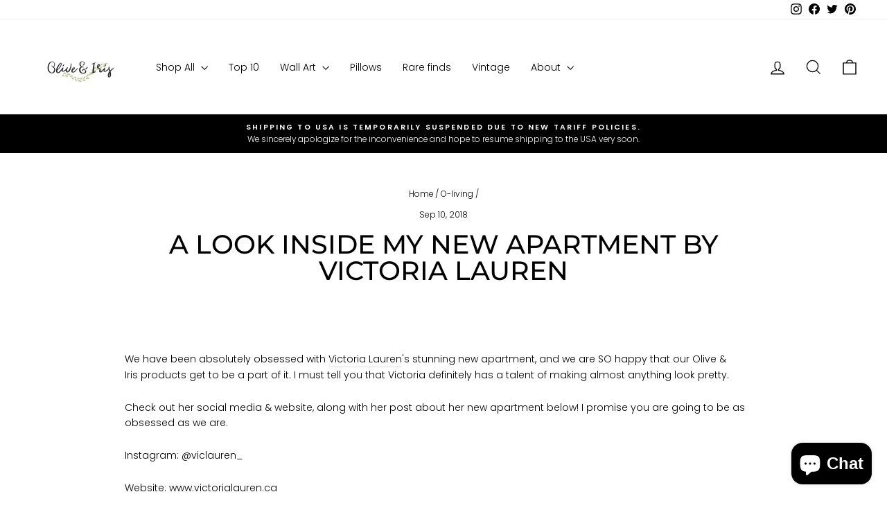

--- FILE ---
content_type: text/html; charset=utf-8
request_url: https://www.oliveandiris.com/blogs/stories/a-look-inside-my-new-apartment-by-victoria-lauren
body_size: 34311
content:
<!doctype html>
<html class="no-js" lang="en" dir="ltr">
<head>
	<!-- Added by AVADA SEO Suite -->
	

	<!-- /Added by AVADA SEO Suite -->
  <meta charset="utf-8">
  <meta http-equiv="X-UA-Compatible" content="IE=edge,chrome=1">
  <meta name="viewport" content="width=device-width,initial-scale=1">
  <meta name="theme-color" content="#77803a">
  <link rel="canonical" href="https://www.oliveandiris.com/blogs/stories/a-look-inside-my-new-apartment-by-victoria-lauren">
  <link rel="preconnect" href="https://cdn.shopify.com" crossorigin>
  <link rel="preconnect" href="https://fonts.shopifycdn.com" crossorigin>
  <link rel="dns-prefetch" href="https://productreviews.shopifycdn.com">
  <link rel="dns-prefetch" href="https://ajax.googleapis.com">
  <link rel="dns-prefetch" href="https://maps.googleapis.com">
  <link rel="dns-prefetch" href="https://maps.gstatic.com"><link rel="shortcut icon" href="//www.oliveandiris.com/cdn/shop/files/o_I_Logo_green2_32x32.jpg?v=1613587548" type="image/png" /><title>A LOOK INSIDE MY NEW APARTMENT BY VICTORIA LAUREN
&ndash; Olive &amp; Iris
</title>
<meta name="description" content="  We have been absolutely obsessed with Victoria Lauren&#39;s stunning new apartment, and we are SO happy that our Olive &amp;amp; Iris products get to be a part of it. I must tell you that Victoria definitely has a talent of making almost anything look pretty. Check out her social media &amp;amp; website, along with her post abou"><meta property="og:site_name" content="Olive &amp; Iris">
  <meta property="og:url" content="https://www.oliveandiris.com/blogs/stories/a-look-inside-my-new-apartment-by-victoria-lauren">
  <meta property="og:title" content="A LOOK INSIDE MY NEW APARTMENT BY VICTORIA LAUREN">
  <meta property="og:type" content="article">
  <meta property="og:description" content=" 
We have been absolutely obsessed with Victoria Lauren's stunning new apartment, and we are SO happy that our Olive &amp; Iris products get to be a part of it. I must tell you that Victoria definitely has a talent of making almost anything look pretty.
Check out her social media &amp; website, along with her post about her new apartment below! I promise you are going to be as obsessed as we are. 
Instagram: @viclauren_
Website: www.victorialauren.ca
 
AT THE BEGINNING OF THE MONTH, I MOVED INTO MY VERY FIRST APARTMENT. ALTHOUGH IT'S JUST A TINY STUDIO, MY GOAL WAS TO MAKE IT FEEL AS PERSONAL AND HOMEY AS POSSIBLE. 





I was beyond excited to start decorating a space that is entirely my own, and during the months leading up to the big move-in day, I was re-pinning apartment inspo like crazy on Pinterest .
I'm in love with warm wood tones and rattan decor, which will definitely be obvious throughout the following photos. It was important for me to create an interior that didn't feel too cluttered or busy, considering I didn't have much space to work with. I'm so happy with the final result and am so satisfied with how it all turned out (don't think I'll stop re-arranging and adding decor, though).
 













Mirror : Round Rope Wall Mirror from Canadian Tire
Cabinet : BRIMNES Cabinet from Ikea
Rattan Storage Bin : Homesense













Candle : Marin Candle by Jade And Juniper 
Rattan plate : Round Hand Woven Rattan Plate by Olive &amp; Iris 













Wall hook : Estique Key Hook &amp; Organizer by Umbra


















I made these paintings myself, I went for something abstract and simple, partly because that fits with the style of my place, but mostly because anything abstract is the most I can do with my painting abilities. 
Couch : FRIHETEN Corner sofa-bed with storage from Ikea
Coffee table : KVISTBRO Storage Table from Ikea













Rattan Coasters : Ivy Rattan Woven Coaster by Olive &amp; Iris
Magazine : Roundtable Journal Issue 02













I'm so in love with this mirror, it's super easy to adjust because of the black rubber outlining the mirror, so I never have to worry about it slipping ! I like to lay out whatever outfit I am wearing the next day on the easel in the back (I mean sometimes... I still spend too many mornings figuring out what to wear)
Floor Mirror : Hub Floor Mirror by Umbra 
Plant Stand : SATSUMAS Plant stand from Ikea
Table lamp : BÖJA Table lamp from Ikea (I believe they aren't selling it in Canada anymore, I could only find it on the U.S site!)













Side table : GLADOM Tray Table from Ikea
Throw blanket : Large Marble Hand Woven Throw by Olive &amp; Iris (I love it against my couch, it's handmade from sustainable materials - like everything else on Olive &amp; Iris' site)
Diffuser : Stone Diffuser by Vitruvi 
Essential oils : Vitruvi
Gold wire basket : Winners 
 













Wine rack : Pulse Wine Rack Nickel by Umbra 
This wine rack is probably my favourite part about my kitchen (besides the wine itself).













Stools : LARS Graphite Stool from Structube 
Kitchen Island : For Living Kitchen Island from Canadian Tire 













I love this piece, I think it's so perfect to hold my straws and works well with my super small counter space. 
Rattan utensil holder : Thyme Rattan Utensil Holder by Olive &amp; Iris
 













 





 "><meta property="og:image" content="http://www.oliveandiris.com/cdn/shop/articles/723042FC-22FC-4189-9BBD-75DD0B3010EE_520x500_e0d91382-cdb9-4aea-8fe6-335c33559f4c.jpg?v=1734545621">
    <meta property="og:image:secure_url" content="https://www.oliveandiris.com/cdn/shop/articles/723042FC-22FC-4189-9BBD-75DD0B3010EE_520x500_e0d91382-cdb9-4aea-8fe6-335c33559f4c.jpg?v=1734545621">
    <meta property="og:image:width" content="400">
    <meta property="og:image:height" content="500"><meta name="twitter:site" content="@oliveandiris">
  <meta name="twitter:card" content="summary_large_image">
  <meta name="twitter:title" content="A LOOK INSIDE MY NEW APARTMENT BY VICTORIA LAUREN">
  <meta name="twitter:description" content=" 
We have been absolutely obsessed with Victoria Lauren's stunning new apartment, and we are SO happy that our Olive &amp; Iris products get to be a part of it. I must tell you that Victoria definitely has a talent of making almost anything look pretty.
Check out her social media &amp; website, along with her post about her new apartment below! I promise you are going to be as obsessed as we are. 
Instagram: @viclauren_
Website: www.victorialauren.ca
 
AT THE BEGINNING OF THE MONTH, I MOVED INTO MY VERY FIRST APARTMENT. ALTHOUGH IT'S JUST A TINY STUDIO, MY GOAL WAS TO MAKE IT FEEL AS PERSONAL AND HOMEY AS POSSIBLE. 





I was beyond excited to start decorating a space that is entirely my own, and during the months leading up to the big move-in day, I was re-pinning apartment inspo like crazy on Pinterest .
I'm in love with warm wood tones and rattan decor, which will definitely be obvious throughout the following photos. It was important for me to create an interior that didn't feel too cluttered or busy, considering I didn't have much space to work with. I'm so happy with the final result and am so satisfied with how it all turned out (don't think I'll stop re-arranging and adding decor, though).
 













Mirror : Round Rope Wall Mirror from Canadian Tire
Cabinet : BRIMNES Cabinet from Ikea
Rattan Storage Bin : Homesense













Candle : Marin Candle by Jade And Juniper 
Rattan plate : Round Hand Woven Rattan Plate by Olive &amp; Iris 













Wall hook : Estique Key Hook &amp; Organizer by Umbra


















I made these paintings myself, I went for something abstract and simple, partly because that fits with the style of my place, but mostly because anything abstract is the most I can do with my painting abilities. 
Couch : FRIHETEN Corner sofa-bed with storage from Ikea
Coffee table : KVISTBRO Storage Table from Ikea













Rattan Coasters : Ivy Rattan Woven Coaster by Olive &amp; Iris
Magazine : Roundtable Journal Issue 02













I'm so in love with this mirror, it's super easy to adjust because of the black rubber outlining the mirror, so I never have to worry about it slipping ! I like to lay out whatever outfit I am wearing the next day on the easel in the back (I mean sometimes... I still spend too many mornings figuring out what to wear)
Floor Mirror : Hub Floor Mirror by Umbra 
Plant Stand : SATSUMAS Plant stand from Ikea
Table lamp : BÖJA Table lamp from Ikea (I believe they aren't selling it in Canada anymore, I could only find it on the U.S site!)













Side table : GLADOM Tray Table from Ikea
Throw blanket : Large Marble Hand Woven Throw by Olive &amp; Iris (I love it against my couch, it's handmade from sustainable materials - like everything else on Olive &amp; Iris' site)
Diffuser : Stone Diffuser by Vitruvi 
Essential oils : Vitruvi
Gold wire basket : Winners 
 













Wine rack : Pulse Wine Rack Nickel by Umbra 
This wine rack is probably my favourite part about my kitchen (besides the wine itself).













Stools : LARS Graphite Stool from Structube 
Kitchen Island : For Living Kitchen Island from Canadian Tire 













I love this piece, I think it's so perfect to hold my straws and works well with my super small counter space. 
Rattan utensil holder : Thyme Rattan Utensil Holder by Olive &amp; Iris
 













 





 ">
<style data-shopify>@font-face {
  font-family: Montserrat;
  font-weight: 500;
  font-style: normal;
  font-display: swap;
  src: url("//www.oliveandiris.com/cdn/fonts/montserrat/montserrat_n5.07ef3781d9c78c8b93c98419da7ad4fbeebb6635.woff2") format("woff2"),
       url("//www.oliveandiris.com/cdn/fonts/montserrat/montserrat_n5.adf9b4bd8b0e4f55a0b203cdd84512667e0d5e4d.woff") format("woff");
}

  @font-face {
  font-family: Poppins;
  font-weight: 300;
  font-style: normal;
  font-display: swap;
  src: url("//www.oliveandiris.com/cdn/fonts/poppins/poppins_n3.05f58335c3209cce17da4f1f1ab324ebe2982441.woff2") format("woff2"),
       url("//www.oliveandiris.com/cdn/fonts/poppins/poppins_n3.6971368e1f131d2c8ff8e3a44a36b577fdda3ff5.woff") format("woff");
}


  @font-face {
  font-family: Poppins;
  font-weight: 600;
  font-style: normal;
  font-display: swap;
  src: url("//www.oliveandiris.com/cdn/fonts/poppins/poppins_n6.aa29d4918bc243723d56b59572e18228ed0786f6.woff2") format("woff2"),
       url("//www.oliveandiris.com/cdn/fonts/poppins/poppins_n6.5f815d845fe073750885d5b7e619ee00e8111208.woff") format("woff");
}

  @font-face {
  font-family: Poppins;
  font-weight: 300;
  font-style: italic;
  font-display: swap;
  src: url("//www.oliveandiris.com/cdn/fonts/poppins/poppins_i3.8536b4423050219f608e17f134fe9ea3b01ed890.woff2") format("woff2"),
       url("//www.oliveandiris.com/cdn/fonts/poppins/poppins_i3.0f4433ada196bcabf726ed78f8e37e0995762f7f.woff") format("woff");
}

  @font-face {
  font-family: Poppins;
  font-weight: 600;
  font-style: italic;
  font-display: swap;
  src: url("//www.oliveandiris.com/cdn/fonts/poppins/poppins_i6.bb8044d6203f492888d626dafda3c2999253e8e9.woff2") format("woff2"),
       url("//www.oliveandiris.com/cdn/fonts/poppins/poppins_i6.e233dec1a61b1e7dead9f920159eda42280a02c3.woff") format("woff");
}

</style><link href="//www.oliveandiris.com/cdn/shop/t/11/assets/theme.css?v=76794161161536314681708154218" rel="stylesheet" type="text/css" media="all" />
<style data-shopify>:root {
    --typeHeaderPrimary: Montserrat;
    --typeHeaderFallback: sans-serif;
    --typeHeaderSize: 38px;
    --typeHeaderWeight: 500;
    --typeHeaderLineHeight: 1;
    --typeHeaderSpacing: 0.0em;

    --typeBasePrimary:Poppins;
    --typeBaseFallback:sans-serif;
    --typeBaseSize: 14px;
    --typeBaseWeight: 300;
    --typeBaseSpacing: 0.0em;
    --typeBaseLineHeight: 1.6;
    --typeBaselineHeightMinus01: 1.5;

    --typeCollectionTitle: 26px;

    --iconWeight: 3px;
    --iconLinecaps: miter;

    
        --buttonRadius: 3px;
    

    --colorGridOverlayOpacity: 0.1;
    }

    .placeholder-content {
    background-image: linear-gradient(100deg, #fff 40%, #f7f7f7 63%, #fff 79%);
    }</style><script>
    document.documentElement.className = document.documentElement.className.replace('no-js', 'js');

    window.theme = window.theme || {};
    theme.routes = {
      home: "/",
      cart: "/cart.js",
      cartPage: "/cart",
      cartAdd: "/cart/add.js",
      cartChange: "/cart/change.js",
      search: "/search",
      predictiveSearch: "/search/suggest"
    };
    theme.strings = {
      soldOut: "Sold Out",
      unavailable: "Unavailable",
      inStockLabel: "In stock, ready to ship",
      oneStockLabel: "Low stock - [count] item left",
      otherStockLabel: "Low stock - [count] items left",
      willNotShipUntil: "Ready to ship [date]",
      willBeInStockAfter: "Back in stock [date]",
      waitingForStock: "Inventory on the way",
      savePrice: "Save [saved_amount]",
      cartEmpty: "Your cart is currently empty.",
      cartTermsConfirmation: "You must agree with the terms and conditions of sales to check out",
      searchCollections: "Collections",
      searchPages: "Pages",
      searchArticles: "Articles",
      productFrom: "from ",
      maxQuantity: "You can only have [quantity] of [title] in your cart."
    };
    theme.settings = {
      cartType: "drawer",
      isCustomerTemplate: false,
      moneyFormat: "£{{amount}}",
      saveType: "dollar",
      productImageSize: "natural",
      productImageCover: false,
      predictiveSearch: true,
      predictiveSearchType: null,
      predictiveSearchVendor: false,
      predictiveSearchPrice: false,
      quickView: true,
      themeName: 'Impulse',
      themeVersion: "7.4.0"
    };
  </script>

  <script>window.performance && window.performance.mark && window.performance.mark('shopify.content_for_header.start');</script><meta name="google-site-verification" content="3yo4Y_92ENi2zVrzN8hPuMG7KaGAvdtbGP44VqPd1QQ">
<meta name="facebook-domain-verification" content="0tj5bndr260ijta5fy9gek1cq4qj7i">
<meta id="shopify-digital-wallet" name="shopify-digital-wallet" content="/26995608/digital_wallets/dialog">
<meta name="shopify-checkout-api-token" content="d4521f1ee8588121a4387ae33f47b7a6">
<meta id="in-context-paypal-metadata" data-shop-id="26995608" data-venmo-supported="false" data-environment="production" data-locale="en_US" data-paypal-v4="true" data-currency="GBP">
<link rel="alternate" type="application/atom+xml" title="Feed" href="/blogs/stories.atom" />
<script async="async" src="/checkouts/internal/preloads.js?locale=en-GB"></script>
<script id="shopify-features" type="application/json">{"accessToken":"d4521f1ee8588121a4387ae33f47b7a6","betas":["rich-media-storefront-analytics"],"domain":"www.oliveandiris.com","predictiveSearch":true,"shopId":26995608,"locale":"en"}</script>
<script>var Shopify = Shopify || {};
Shopify.shop = "theoliveandiris.myshopify.com";
Shopify.locale = "en";
Shopify.currency = {"active":"GBP","rate":"1.0"};
Shopify.country = "GB";
Shopify.theme = {"name":"Updated copy of Impulse 5.2 (theme2.0)","id":122419281975,"schema_name":"Impulse","schema_version":"7.4.0","theme_store_id":857,"role":"main"};
Shopify.theme.handle = "null";
Shopify.theme.style = {"id":null,"handle":null};
Shopify.cdnHost = "www.oliveandiris.com/cdn";
Shopify.routes = Shopify.routes || {};
Shopify.routes.root = "/";</script>
<script type="module">!function(o){(o.Shopify=o.Shopify||{}).modules=!0}(window);</script>
<script>!function(o){function n(){var o=[];function n(){o.push(Array.prototype.slice.apply(arguments))}return n.q=o,n}var t=o.Shopify=o.Shopify||{};t.loadFeatures=n(),t.autoloadFeatures=n()}(window);</script>
<script id="shop-js-analytics" type="application/json">{"pageType":"article"}</script>
<script defer="defer" async type="module" src="//www.oliveandiris.com/cdn/shopifycloud/shop-js/modules/v2/client.init-shop-cart-sync_BT-GjEfc.en.esm.js"></script>
<script defer="defer" async type="module" src="//www.oliveandiris.com/cdn/shopifycloud/shop-js/modules/v2/chunk.common_D58fp_Oc.esm.js"></script>
<script defer="defer" async type="module" src="//www.oliveandiris.com/cdn/shopifycloud/shop-js/modules/v2/chunk.modal_xMitdFEc.esm.js"></script>
<script type="module">
  await import("//www.oliveandiris.com/cdn/shopifycloud/shop-js/modules/v2/client.init-shop-cart-sync_BT-GjEfc.en.esm.js");
await import("//www.oliveandiris.com/cdn/shopifycloud/shop-js/modules/v2/chunk.common_D58fp_Oc.esm.js");
await import("//www.oliveandiris.com/cdn/shopifycloud/shop-js/modules/v2/chunk.modal_xMitdFEc.esm.js");

  window.Shopify.SignInWithShop?.initShopCartSync?.({"fedCMEnabled":true,"windoidEnabled":true});

</script>
<script>(function() {
  var isLoaded = false;
  function asyncLoad() {
    if (isLoaded) return;
    isLoaded = true;
    var urls = ["https:\/\/s3.amazonaws.com\/verge-shopify\/verge-json-ld.js?shop=theoliveandiris.myshopify.com","https:\/\/cdn.yottaa.com\/rapid.rum.min.js?siteKey=bCqXGXfnPPArNQ=\u0026shop=theoliveandiris.myshopify.com","https:\/\/cdn.recovermycart.com\/scripts\/keepcart\/CartJS.min.js?shop=theoliveandiris.myshopify.com\u0026shop=theoliveandiris.myshopify.com"];
    for (var i = 0; i < urls.length; i++) {
      var s = document.createElement('script');
      s.type = 'text/javascript';
      s.async = true;
      s.src = urls[i];
      var x = document.getElementsByTagName('script')[0];
      x.parentNode.insertBefore(s, x);
    }
  };
  if(window.attachEvent) {
    window.attachEvent('onload', asyncLoad);
  } else {
    window.addEventListener('load', asyncLoad, false);
  }
})();</script>
<script id="__st">var __st={"a":26995608,"offset":25200,"reqid":"7451857a-ffc3-4e4e-8a0b-66ca259f35f1-1769070248","pageurl":"www.oliveandiris.com\/blogs\/stories\/a-look-inside-my-new-apartment-by-victoria-lauren","s":"articles-10790076458","u":"eaa27909b21e","p":"article","rtyp":"article","rid":10790076458};</script>
<script>window.ShopifyPaypalV4VisibilityTracking = true;</script>
<script id="captcha-bootstrap">!function(){'use strict';const t='contact',e='account',n='new_comment',o=[[t,t],['blogs',n],['comments',n],[t,'customer']],c=[[e,'customer_login'],[e,'guest_login'],[e,'recover_customer_password'],[e,'create_customer']],r=t=>t.map((([t,e])=>`form[action*='/${t}']:not([data-nocaptcha='true']) input[name='form_type'][value='${e}']`)).join(','),a=t=>()=>t?[...document.querySelectorAll(t)].map((t=>t.form)):[];function s(){const t=[...o],e=r(t);return a(e)}const i='password',u='form_key',d=['recaptcha-v3-token','g-recaptcha-response','h-captcha-response',i],f=()=>{try{return window.sessionStorage}catch{return}},m='__shopify_v',_=t=>t.elements[u];function p(t,e,n=!1){try{const o=window.sessionStorage,c=JSON.parse(o.getItem(e)),{data:r}=function(t){const{data:e,action:n}=t;return t[m]||n?{data:e,action:n}:{data:t,action:n}}(c);for(const[e,n]of Object.entries(r))t.elements[e]&&(t.elements[e].value=n);n&&o.removeItem(e)}catch(o){console.error('form repopulation failed',{error:o})}}const l='form_type',E='cptcha';function T(t){t.dataset[E]=!0}const w=window,h=w.document,L='Shopify',v='ce_forms',y='captcha';let A=!1;((t,e)=>{const n=(g='f06e6c50-85a8-45c8-87d0-21a2b65856fe',I='https://cdn.shopify.com/shopifycloud/storefront-forms-hcaptcha/ce_storefront_forms_captcha_hcaptcha.v1.5.2.iife.js',D={infoText:'Protected by hCaptcha',privacyText:'Privacy',termsText:'Terms'},(t,e,n)=>{const o=w[L][v],c=o.bindForm;if(c)return c(t,g,e,D).then(n);var r;o.q.push([[t,g,e,D],n]),r=I,A||(h.body.append(Object.assign(h.createElement('script'),{id:'captcha-provider',async:!0,src:r})),A=!0)});var g,I,D;w[L]=w[L]||{},w[L][v]=w[L][v]||{},w[L][v].q=[],w[L][y]=w[L][y]||{},w[L][y].protect=function(t,e){n(t,void 0,e),T(t)},Object.freeze(w[L][y]),function(t,e,n,w,h,L){const[v,y,A,g]=function(t,e,n){const i=e?o:[],u=t?c:[],d=[...i,...u],f=r(d),m=r(i),_=r(d.filter((([t,e])=>n.includes(e))));return[a(f),a(m),a(_),s()]}(w,h,L),I=t=>{const e=t.target;return e instanceof HTMLFormElement?e:e&&e.form},D=t=>v().includes(t);t.addEventListener('submit',(t=>{const e=I(t);if(!e)return;const n=D(e)&&!e.dataset.hcaptchaBound&&!e.dataset.recaptchaBound,o=_(e),c=g().includes(e)&&(!o||!o.value);(n||c)&&t.preventDefault(),c&&!n&&(function(t){try{if(!f())return;!function(t){const e=f();if(!e)return;const n=_(t);if(!n)return;const o=n.value;o&&e.removeItem(o)}(t);const e=Array.from(Array(32),(()=>Math.random().toString(36)[2])).join('');!function(t,e){_(t)||t.append(Object.assign(document.createElement('input'),{type:'hidden',name:u})),t.elements[u].value=e}(t,e),function(t,e){const n=f();if(!n)return;const o=[...t.querySelectorAll(`input[type='${i}']`)].map((({name:t})=>t)),c=[...d,...o],r={};for(const[a,s]of new FormData(t).entries())c.includes(a)||(r[a]=s);n.setItem(e,JSON.stringify({[m]:1,action:t.action,data:r}))}(t,e)}catch(e){console.error('failed to persist form',e)}}(e),e.submit())}));const S=(t,e)=>{t&&!t.dataset[E]&&(n(t,e.some((e=>e===t))),T(t))};for(const o of['focusin','change'])t.addEventListener(o,(t=>{const e=I(t);D(e)&&S(e,y())}));const B=e.get('form_key'),M=e.get(l),P=B&&M;t.addEventListener('DOMContentLoaded',(()=>{const t=y();if(P)for(const e of t)e.elements[l].value===M&&p(e,B);[...new Set([...A(),...v().filter((t=>'true'===t.dataset.shopifyCaptcha))])].forEach((e=>S(e,t)))}))}(h,new URLSearchParams(w.location.search),n,t,e,['guest_login'])})(!0,!0)}();</script>
<script integrity="sha256-4kQ18oKyAcykRKYeNunJcIwy7WH5gtpwJnB7kiuLZ1E=" data-source-attribution="shopify.loadfeatures" defer="defer" src="//www.oliveandiris.com/cdn/shopifycloud/storefront/assets/storefront/load_feature-a0a9edcb.js" crossorigin="anonymous"></script>
<script data-source-attribution="shopify.dynamic_checkout.dynamic.init">var Shopify=Shopify||{};Shopify.PaymentButton=Shopify.PaymentButton||{isStorefrontPortableWallets:!0,init:function(){window.Shopify.PaymentButton.init=function(){};var t=document.createElement("script");t.src="https://www.oliveandiris.com/cdn/shopifycloud/portable-wallets/latest/portable-wallets.en.js",t.type="module",document.head.appendChild(t)}};
</script>
<script data-source-attribution="shopify.dynamic_checkout.buyer_consent">
  function portableWalletsHideBuyerConsent(e){var t=document.getElementById("shopify-buyer-consent"),n=document.getElementById("shopify-subscription-policy-button");t&&n&&(t.classList.add("hidden"),t.setAttribute("aria-hidden","true"),n.removeEventListener("click",e))}function portableWalletsShowBuyerConsent(e){var t=document.getElementById("shopify-buyer-consent"),n=document.getElementById("shopify-subscription-policy-button");t&&n&&(t.classList.remove("hidden"),t.removeAttribute("aria-hidden"),n.addEventListener("click",e))}window.Shopify?.PaymentButton&&(window.Shopify.PaymentButton.hideBuyerConsent=portableWalletsHideBuyerConsent,window.Shopify.PaymentButton.showBuyerConsent=portableWalletsShowBuyerConsent);
</script>
<script data-source-attribution="shopify.dynamic_checkout.cart.bootstrap">document.addEventListener("DOMContentLoaded",(function(){function t(){return document.querySelector("shopify-accelerated-checkout-cart, shopify-accelerated-checkout")}if(t())Shopify.PaymentButton.init();else{new MutationObserver((function(e,n){t()&&(Shopify.PaymentButton.init(),n.disconnect())})).observe(document.body,{childList:!0,subtree:!0})}}));
</script>
<script id='scb4127' type='text/javascript' async='' src='https://www.oliveandiris.com/cdn/shopifycloud/privacy-banner/storefront-banner.js'></script><link id="shopify-accelerated-checkout-styles" rel="stylesheet" media="screen" href="https://www.oliveandiris.com/cdn/shopifycloud/portable-wallets/latest/accelerated-checkout-backwards-compat.css" crossorigin="anonymous">
<style id="shopify-accelerated-checkout-cart">
        #shopify-buyer-consent {
  margin-top: 1em;
  display: inline-block;
  width: 100%;
}

#shopify-buyer-consent.hidden {
  display: none;
}

#shopify-subscription-policy-button {
  background: none;
  border: none;
  padding: 0;
  text-decoration: underline;
  font-size: inherit;
  cursor: pointer;
}

#shopify-subscription-policy-button::before {
  box-shadow: none;
}

      </style>

<script>window.performance && window.performance.mark && window.performance.mark('shopify.content_for_header.end');</script>

  <script src="//www.oliveandiris.com/cdn/shop/t/11/assets/vendor-scripts-v11.js" defer="defer"></script><script src="//www.oliveandiris.com/cdn/shop/t/11/assets/theme.js?v=66447858802808184731694447619" defer="defer"></script>
  
<!-- BEGIN app block: shopify://apps/yotpo-product-reviews/blocks/settings/eb7dfd7d-db44-4334-bc49-c893b51b36cf -->


  <script type="text/javascript" src="https://cdn-widgetsrepository.yotpo.com/v1/loader/f8cZvorFjUNliOk4AKgXpyqqgJgCWuiNxUnGeYsZ?languageCode=en" async></script>



  
<!-- END app block --><!-- BEGIN app block: shopify://apps/klaviyo-email-marketing-sms/blocks/klaviyo-onsite-embed/2632fe16-c075-4321-a88b-50b567f42507 -->












  <script async src="https://static.klaviyo.com/onsite/js/V4vzAU/klaviyo.js?company_id=V4vzAU"></script>
  <script>!function(){if(!window.klaviyo){window._klOnsite=window._klOnsite||[];try{window.klaviyo=new Proxy({},{get:function(n,i){return"push"===i?function(){var n;(n=window._klOnsite).push.apply(n,arguments)}:function(){for(var n=arguments.length,o=new Array(n),w=0;w<n;w++)o[w]=arguments[w];var t="function"==typeof o[o.length-1]?o.pop():void 0,e=new Promise((function(n){window._klOnsite.push([i].concat(o,[function(i){t&&t(i),n(i)}]))}));return e}}})}catch(n){window.klaviyo=window.klaviyo||[],window.klaviyo.push=function(){var n;(n=window._klOnsite).push.apply(n,arguments)}}}}();</script>

  




  <script>
    window.klaviyoReviewsProductDesignMode = false
  </script>







<!-- END app block --><!-- BEGIN app block: shopify://apps/avada-seo-suite/blocks/avada-seo/15507c6e-1aa3-45d3-b698-7e175e033440 --><script>
  window.AVADA_SEO_ENABLED = true;
</script><!-- BEGIN app snippet: avada-broken-link-manager --><!-- END app snippet --><!-- BEGIN app snippet: avada-seo-site --><!-- END app snippet --><!-- BEGIN app snippet: avada-robot-onpage --><!-- Avada SEO Robot Onpage -->












<!-- END app snippet --><!-- BEGIN app snippet: avada-frequently-asked-questions -->







<!-- END app snippet --><!-- BEGIN app snippet: avada-custom-css --> <!-- BEGIN Avada SEO custom CSS END -->


<!-- END Avada SEO custom CSS END -->
<!-- END app snippet --><!-- BEGIN app snippet: avada-homepage --><!-- END app snippet --><!-- BEGIN app snippet: avada-loading --><style>
  @keyframes avada-rotate {
    0% { transform: rotate(0); }
    100% { transform: rotate(360deg); }
  }

  @keyframes avada-fade-out {
    0% { opacity: 1; visibility: visible; }
    100% { opacity: 0; visibility: hidden; }
  }

  .Avada-LoadingScreen {
    display: none;
    width: 100%;
    height: 100vh;
    top: 0;
    position: fixed;
    z-index: 9999;
    display: flex;
    align-items: center;
    justify-content: center;
  
    background-image: url();
    background-position: center;
    background-size: cover;
    background-repeat: no-repeat;
  
  }

  .Avada-LoadingScreen svg {
    animation: avada-rotate 1s linear infinite;
    width: px;
    height: px;
  }
</style>
<script>
  const themeId = Shopify.theme.id;
  const loadingSettingsValue = null;
  const loadingType = loadingSettingsValue?.loadingType;
  function renderLoading() {
    new MutationObserver((mutations, observer) => {
      if (document.body) {
        observer.disconnect();
        const loadingDiv = document.createElement('div');
        loadingDiv.className = 'Avada-LoadingScreen';
        if(loadingType === 'custom_logo' || loadingType === 'favicon_logo') {
          const srcLoadingImage = loadingSettingsValue?.customLogoThemeIds[themeId] || '';
          if(srcLoadingImage) {
            loadingDiv.innerHTML = `
            <img alt="Avada logo"  height="600px" loading="eager" fetchpriority="high"
              src="${srcLoadingImage}&width=600"
              width="600px" />
              `
          }
        }
        if(loadingType === 'circle') {
          loadingDiv.innerHTML = `
        <svg viewBox="0 0 40 40" fill="none" xmlns="http://www.w3.org/2000/svg">
          <path d="M20 3.75C11.0254 3.75 3.75 11.0254 3.75 20C3.75 21.0355 2.91053 21.875 1.875 21.875C0.839475 21.875 0 21.0355 0 20C0 8.9543 8.9543 0 20 0C31.0457 0 40 8.9543 40 20C40 31.0457 31.0457 40 20 40C18.9645 40 18.125 39.1605 18.125 38.125C18.125 37.0895 18.9645 36.25 20 36.25C28.9748 36.25 36.25 28.9748 36.25 20C36.25 11.0254 28.9748 3.75 20 3.75Z" fill=""/>
        </svg>
      `;
        }

        document.body.insertBefore(loadingDiv, document.body.firstChild || null);
        const e = '';
        const t = '';
        const o = 'first' === t;
        const a = sessionStorage.getItem('isShowLoadingAvada');
        const n = document.querySelector('.Avada-LoadingScreen');
        if (a && o) return (n.style.display = 'none');
        n.style.display = 'flex';
        const i = document.body;
        i.style.overflow = 'hidden';
        const l = () => {
          i.style.overflow = 'auto';
          n.style.animation = 'avada-fade-out 1s ease-out forwards';
          setTimeout(() => {
            n.style.display = 'none';
          }, 1000);
        };
        if ((o && !a && sessionStorage.setItem('isShowLoadingAvada', true), 'duration_auto' === e)) {
          window.onload = function() {
            l();
          };
          return;
        }
        setTimeout(() => {
          l();
        }, 1000 * e);
      }
    }).observe(document.documentElement, { childList: true, subtree: true });
  };
  function isNullish(value) {
    return value === null || value === undefined;
  }
  const themeIds = '';
  const themeIdsArray = themeIds ? themeIds.split(',') : [];

  if(!isNullish(themeIds) && themeIdsArray.includes(themeId.toString()) && loadingSettingsValue?.enabled) {
    renderLoading();
  }

  if(isNullish(loadingSettingsValue?.themeIds) && loadingSettingsValue?.enabled) {
    renderLoading();
  }
</script>
<!-- END app snippet --><!-- BEGIN app snippet: avada-seo-social-post --><!-- END app snippet -->
<!-- END app block --><!-- BEGIN app block: shopify://apps/seowill-seoant-ai-seo/blocks/seoant-core/8e57283b-dcb0-4f7b-a947-fb5c57a0d59d -->
<!--SEOAnt Core By SEOAnt Teams, v0.1.6 START -->






<!-- SON-LD generated By SEOAnt END -->



<!-- Start : SEOAnt BrokenLink Redirect --><script type="text/javascript">
    !function(t){var e={};function r(n){if(e[n])return e[n].exports;var o=e[n]={i:n,l:!1,exports:{}};return t[n].call(o.exports,o,o.exports,r),o.l=!0,o.exports}r.m=t,r.c=e,r.d=function(t,e,n){r.o(t,e)||Object.defineProperty(t,e,{enumerable:!0,get:n})},r.r=function(t){"undefined"!==typeof Symbol&&Symbol.toStringTag&&Object.defineProperty(t,Symbol.toStringTag,{value:"Module"}),Object.defineProperty(t,"__esModule",{value:!0})},r.t=function(t,e){if(1&e&&(t=r(t)),8&e)return t;if(4&e&&"object"===typeof t&&t&&t.__esModule)return t;var n=Object.create(null);if(r.r(n),Object.defineProperty(n,"default",{enumerable:!0,value:t}),2&e&&"string"!=typeof t)for(var o in t)r.d(n,o,function(e){return t[e]}.bind(null,o));return n},r.n=function(t){var e=t&&t.__esModule?function(){return t.default}:function(){return t};return r.d(e,"a",e),e},r.o=function(t,e){return Object.prototype.hasOwnProperty.call(t,e)},r.p="",r(r.s=11)}([function(t,e,r){"use strict";var n=r(2),o=Object.prototype.toString;function i(t){return"[object Array]"===o.call(t)}function a(t){return"undefined"===typeof t}function u(t){return null!==t&&"object"===typeof t}function s(t){return"[object Function]"===o.call(t)}function c(t,e){if(null!==t&&"undefined"!==typeof t)if("object"!==typeof t&&(t=[t]),i(t))for(var r=0,n=t.length;r<n;r++)e.call(null,t[r],r,t);else for(var o in t)Object.prototype.hasOwnProperty.call(t,o)&&e.call(null,t[o],o,t)}t.exports={isArray:i,isArrayBuffer:function(t){return"[object ArrayBuffer]"===o.call(t)},isBuffer:function(t){return null!==t&&!a(t)&&null!==t.constructor&&!a(t.constructor)&&"function"===typeof t.constructor.isBuffer&&t.constructor.isBuffer(t)},isFormData:function(t){return"undefined"!==typeof FormData&&t instanceof FormData},isArrayBufferView:function(t){return"undefined"!==typeof ArrayBuffer&&ArrayBuffer.isView?ArrayBuffer.isView(t):t&&t.buffer&&t.buffer instanceof ArrayBuffer},isString:function(t){return"string"===typeof t},isNumber:function(t){return"number"===typeof t},isObject:u,isUndefined:a,isDate:function(t){return"[object Date]"===o.call(t)},isFile:function(t){return"[object File]"===o.call(t)},isBlob:function(t){return"[object Blob]"===o.call(t)},isFunction:s,isStream:function(t){return u(t)&&s(t.pipe)},isURLSearchParams:function(t){return"undefined"!==typeof URLSearchParams&&t instanceof URLSearchParams},isStandardBrowserEnv:function(){return("undefined"===typeof navigator||"ReactNative"!==navigator.product&&"NativeScript"!==navigator.product&&"NS"!==navigator.product)&&("undefined"!==typeof window&&"undefined"!==typeof document)},forEach:c,merge:function t(){var e={};function r(r,n){"object"===typeof e[n]&&"object"===typeof r?e[n]=t(e[n],r):e[n]=r}for(var n=0,o=arguments.length;n<o;n++)c(arguments[n],r);return e},deepMerge:function t(){var e={};function r(r,n){"object"===typeof e[n]&&"object"===typeof r?e[n]=t(e[n],r):e[n]="object"===typeof r?t({},r):r}for(var n=0,o=arguments.length;n<o;n++)c(arguments[n],r);return e},extend:function(t,e,r){return c(e,(function(e,o){t[o]=r&&"function"===typeof e?n(e,r):e})),t},trim:function(t){return t.replace(/^\s*/,"").replace(/\s*$/,"")}}},function(t,e,r){t.exports=r(12)},function(t,e,r){"use strict";t.exports=function(t,e){return function(){for(var r=new Array(arguments.length),n=0;n<r.length;n++)r[n]=arguments[n];return t.apply(e,r)}}},function(t,e,r){"use strict";var n=r(0);function o(t){return encodeURIComponent(t).replace(/%40/gi,"@").replace(/%3A/gi,":").replace(/%24/g,"$").replace(/%2C/gi,",").replace(/%20/g,"+").replace(/%5B/gi,"[").replace(/%5D/gi,"]")}t.exports=function(t,e,r){if(!e)return t;var i;if(r)i=r(e);else if(n.isURLSearchParams(e))i=e.toString();else{var a=[];n.forEach(e,(function(t,e){null!==t&&"undefined"!==typeof t&&(n.isArray(t)?e+="[]":t=[t],n.forEach(t,(function(t){n.isDate(t)?t=t.toISOString():n.isObject(t)&&(t=JSON.stringify(t)),a.push(o(e)+"="+o(t))})))})),i=a.join("&")}if(i){var u=t.indexOf("#");-1!==u&&(t=t.slice(0,u)),t+=(-1===t.indexOf("?")?"?":"&")+i}return t}},function(t,e,r){"use strict";t.exports=function(t){return!(!t||!t.__CANCEL__)}},function(t,e,r){"use strict";(function(e){var n=r(0),o=r(19),i={"Content-Type":"application/x-www-form-urlencoded"};function a(t,e){!n.isUndefined(t)&&n.isUndefined(t["Content-Type"])&&(t["Content-Type"]=e)}var u={adapter:function(){var t;return("undefined"!==typeof XMLHttpRequest||"undefined"!==typeof e&&"[object process]"===Object.prototype.toString.call(e))&&(t=r(6)),t}(),transformRequest:[function(t,e){return o(e,"Accept"),o(e,"Content-Type"),n.isFormData(t)||n.isArrayBuffer(t)||n.isBuffer(t)||n.isStream(t)||n.isFile(t)||n.isBlob(t)?t:n.isArrayBufferView(t)?t.buffer:n.isURLSearchParams(t)?(a(e,"application/x-www-form-urlencoded;charset=utf-8"),t.toString()):n.isObject(t)?(a(e,"application/json;charset=utf-8"),JSON.stringify(t)):t}],transformResponse:[function(t){if("string"===typeof t)try{t=JSON.parse(t)}catch(e){}return t}],timeout:0,xsrfCookieName:"XSRF-TOKEN",xsrfHeaderName:"X-XSRF-TOKEN",maxContentLength:-1,validateStatus:function(t){return t>=200&&t<300},headers:{common:{Accept:"application/json, text/plain, */*"}}};n.forEach(["delete","get","head"],(function(t){u.headers[t]={}})),n.forEach(["post","put","patch"],(function(t){u.headers[t]=n.merge(i)})),t.exports=u}).call(this,r(18))},function(t,e,r){"use strict";var n=r(0),o=r(20),i=r(3),a=r(22),u=r(25),s=r(26),c=r(7);t.exports=function(t){return new Promise((function(e,f){var l=t.data,p=t.headers;n.isFormData(l)&&delete p["Content-Type"];var h=new XMLHttpRequest;if(t.auth){var d=t.auth.username||"",m=t.auth.password||"";p.Authorization="Basic "+btoa(d+":"+m)}var y=a(t.baseURL,t.url);if(h.open(t.method.toUpperCase(),i(y,t.params,t.paramsSerializer),!0),h.timeout=t.timeout,h.onreadystatechange=function(){if(h&&4===h.readyState&&(0!==h.status||h.responseURL&&0===h.responseURL.indexOf("file:"))){var r="getAllResponseHeaders"in h?u(h.getAllResponseHeaders()):null,n={data:t.responseType&&"text"!==t.responseType?h.response:h.responseText,status:h.status,statusText:h.statusText,headers:r,config:t,request:h};o(e,f,n),h=null}},h.onabort=function(){h&&(f(c("Request aborted",t,"ECONNABORTED",h)),h=null)},h.onerror=function(){f(c("Network Error",t,null,h)),h=null},h.ontimeout=function(){var e="timeout of "+t.timeout+"ms exceeded";t.timeoutErrorMessage&&(e=t.timeoutErrorMessage),f(c(e,t,"ECONNABORTED",h)),h=null},n.isStandardBrowserEnv()){var v=r(27),g=(t.withCredentials||s(y))&&t.xsrfCookieName?v.read(t.xsrfCookieName):void 0;g&&(p[t.xsrfHeaderName]=g)}if("setRequestHeader"in h&&n.forEach(p,(function(t,e){"undefined"===typeof l&&"content-type"===e.toLowerCase()?delete p[e]:h.setRequestHeader(e,t)})),n.isUndefined(t.withCredentials)||(h.withCredentials=!!t.withCredentials),t.responseType)try{h.responseType=t.responseType}catch(w){if("json"!==t.responseType)throw w}"function"===typeof t.onDownloadProgress&&h.addEventListener("progress",t.onDownloadProgress),"function"===typeof t.onUploadProgress&&h.upload&&h.upload.addEventListener("progress",t.onUploadProgress),t.cancelToken&&t.cancelToken.promise.then((function(t){h&&(h.abort(),f(t),h=null)})),void 0===l&&(l=null),h.send(l)}))}},function(t,e,r){"use strict";var n=r(21);t.exports=function(t,e,r,o,i){var a=new Error(t);return n(a,e,r,o,i)}},function(t,e,r){"use strict";var n=r(0);t.exports=function(t,e){e=e||{};var r={},o=["url","method","params","data"],i=["headers","auth","proxy"],a=["baseURL","url","transformRequest","transformResponse","paramsSerializer","timeout","withCredentials","adapter","responseType","xsrfCookieName","xsrfHeaderName","onUploadProgress","onDownloadProgress","maxContentLength","validateStatus","maxRedirects","httpAgent","httpsAgent","cancelToken","socketPath"];n.forEach(o,(function(t){"undefined"!==typeof e[t]&&(r[t]=e[t])})),n.forEach(i,(function(o){n.isObject(e[o])?r[o]=n.deepMerge(t[o],e[o]):"undefined"!==typeof e[o]?r[o]=e[o]:n.isObject(t[o])?r[o]=n.deepMerge(t[o]):"undefined"!==typeof t[o]&&(r[o]=t[o])})),n.forEach(a,(function(n){"undefined"!==typeof e[n]?r[n]=e[n]:"undefined"!==typeof t[n]&&(r[n]=t[n])}));var u=o.concat(i).concat(a),s=Object.keys(e).filter((function(t){return-1===u.indexOf(t)}));return n.forEach(s,(function(n){"undefined"!==typeof e[n]?r[n]=e[n]:"undefined"!==typeof t[n]&&(r[n]=t[n])})),r}},function(t,e,r){"use strict";function n(t){this.message=t}n.prototype.toString=function(){return"Cancel"+(this.message?": "+this.message:"")},n.prototype.__CANCEL__=!0,t.exports=n},function(t,e,r){t.exports=r(13)},function(t,e,r){t.exports=r(30)},function(t,e,r){var n=function(t){"use strict";var e=Object.prototype,r=e.hasOwnProperty,n="function"===typeof Symbol?Symbol:{},o=n.iterator||"@@iterator",i=n.asyncIterator||"@@asyncIterator",a=n.toStringTag||"@@toStringTag";function u(t,e,r){return Object.defineProperty(t,e,{value:r,enumerable:!0,configurable:!0,writable:!0}),t[e]}try{u({},"")}catch(S){u=function(t,e,r){return t[e]=r}}function s(t,e,r,n){var o=e&&e.prototype instanceof l?e:l,i=Object.create(o.prototype),a=new L(n||[]);return i._invoke=function(t,e,r){var n="suspendedStart";return function(o,i){if("executing"===n)throw new Error("Generator is already running");if("completed"===n){if("throw"===o)throw i;return j()}for(r.method=o,r.arg=i;;){var a=r.delegate;if(a){var u=x(a,r);if(u){if(u===f)continue;return u}}if("next"===r.method)r.sent=r._sent=r.arg;else if("throw"===r.method){if("suspendedStart"===n)throw n="completed",r.arg;r.dispatchException(r.arg)}else"return"===r.method&&r.abrupt("return",r.arg);n="executing";var s=c(t,e,r);if("normal"===s.type){if(n=r.done?"completed":"suspendedYield",s.arg===f)continue;return{value:s.arg,done:r.done}}"throw"===s.type&&(n="completed",r.method="throw",r.arg=s.arg)}}}(t,r,a),i}function c(t,e,r){try{return{type:"normal",arg:t.call(e,r)}}catch(S){return{type:"throw",arg:S}}}t.wrap=s;var f={};function l(){}function p(){}function h(){}var d={};d[o]=function(){return this};var m=Object.getPrototypeOf,y=m&&m(m(T([])));y&&y!==e&&r.call(y,o)&&(d=y);var v=h.prototype=l.prototype=Object.create(d);function g(t){["next","throw","return"].forEach((function(e){u(t,e,(function(t){return this._invoke(e,t)}))}))}function w(t,e){var n;this._invoke=function(o,i){function a(){return new e((function(n,a){!function n(o,i,a,u){var s=c(t[o],t,i);if("throw"!==s.type){var f=s.arg,l=f.value;return l&&"object"===typeof l&&r.call(l,"__await")?e.resolve(l.__await).then((function(t){n("next",t,a,u)}),(function(t){n("throw",t,a,u)})):e.resolve(l).then((function(t){f.value=t,a(f)}),(function(t){return n("throw",t,a,u)}))}u(s.arg)}(o,i,n,a)}))}return n=n?n.then(a,a):a()}}function x(t,e){var r=t.iterator[e.method];if(void 0===r){if(e.delegate=null,"throw"===e.method){if(t.iterator.return&&(e.method="return",e.arg=void 0,x(t,e),"throw"===e.method))return f;e.method="throw",e.arg=new TypeError("The iterator does not provide a 'throw' method")}return f}var n=c(r,t.iterator,e.arg);if("throw"===n.type)return e.method="throw",e.arg=n.arg,e.delegate=null,f;var o=n.arg;return o?o.done?(e[t.resultName]=o.value,e.next=t.nextLoc,"return"!==e.method&&(e.method="next",e.arg=void 0),e.delegate=null,f):o:(e.method="throw",e.arg=new TypeError("iterator result is not an object"),e.delegate=null,f)}function b(t){var e={tryLoc:t[0]};1 in t&&(e.catchLoc=t[1]),2 in t&&(e.finallyLoc=t[2],e.afterLoc=t[3]),this.tryEntries.push(e)}function E(t){var e=t.completion||{};e.type="normal",delete e.arg,t.completion=e}function L(t){this.tryEntries=[{tryLoc:"root"}],t.forEach(b,this),this.reset(!0)}function T(t){if(t){var e=t[o];if(e)return e.call(t);if("function"===typeof t.next)return t;if(!isNaN(t.length)){var n=-1,i=function e(){for(;++n<t.length;)if(r.call(t,n))return e.value=t[n],e.done=!1,e;return e.value=void 0,e.done=!0,e};return i.next=i}}return{next:j}}function j(){return{value:void 0,done:!0}}return p.prototype=v.constructor=h,h.constructor=p,p.displayName=u(h,a,"GeneratorFunction"),t.isGeneratorFunction=function(t){var e="function"===typeof t&&t.constructor;return!!e&&(e===p||"GeneratorFunction"===(e.displayName||e.name))},t.mark=function(t){return Object.setPrototypeOf?Object.setPrototypeOf(t,h):(t.__proto__=h,u(t,a,"GeneratorFunction")),t.prototype=Object.create(v),t},t.awrap=function(t){return{__await:t}},g(w.prototype),w.prototype[i]=function(){return this},t.AsyncIterator=w,t.async=function(e,r,n,o,i){void 0===i&&(i=Promise);var a=new w(s(e,r,n,o),i);return t.isGeneratorFunction(r)?a:a.next().then((function(t){return t.done?t.value:a.next()}))},g(v),u(v,a,"Generator"),v[o]=function(){return this},v.toString=function(){return"[object Generator]"},t.keys=function(t){var e=[];for(var r in t)e.push(r);return e.reverse(),function r(){for(;e.length;){var n=e.pop();if(n in t)return r.value=n,r.done=!1,r}return r.done=!0,r}},t.values=T,L.prototype={constructor:L,reset:function(t){if(this.prev=0,this.next=0,this.sent=this._sent=void 0,this.done=!1,this.delegate=null,this.method="next",this.arg=void 0,this.tryEntries.forEach(E),!t)for(var e in this)"t"===e.charAt(0)&&r.call(this,e)&&!isNaN(+e.slice(1))&&(this[e]=void 0)},stop:function(){this.done=!0;var t=this.tryEntries[0].completion;if("throw"===t.type)throw t.arg;return this.rval},dispatchException:function(t){if(this.done)throw t;var e=this;function n(r,n){return a.type="throw",a.arg=t,e.next=r,n&&(e.method="next",e.arg=void 0),!!n}for(var o=this.tryEntries.length-1;o>=0;--o){var i=this.tryEntries[o],a=i.completion;if("root"===i.tryLoc)return n("end");if(i.tryLoc<=this.prev){var u=r.call(i,"catchLoc"),s=r.call(i,"finallyLoc");if(u&&s){if(this.prev<i.catchLoc)return n(i.catchLoc,!0);if(this.prev<i.finallyLoc)return n(i.finallyLoc)}else if(u){if(this.prev<i.catchLoc)return n(i.catchLoc,!0)}else{if(!s)throw new Error("try statement without catch or finally");if(this.prev<i.finallyLoc)return n(i.finallyLoc)}}}},abrupt:function(t,e){for(var n=this.tryEntries.length-1;n>=0;--n){var o=this.tryEntries[n];if(o.tryLoc<=this.prev&&r.call(o,"finallyLoc")&&this.prev<o.finallyLoc){var i=o;break}}i&&("break"===t||"continue"===t)&&i.tryLoc<=e&&e<=i.finallyLoc&&(i=null);var a=i?i.completion:{};return a.type=t,a.arg=e,i?(this.method="next",this.next=i.finallyLoc,f):this.complete(a)},complete:function(t,e){if("throw"===t.type)throw t.arg;return"break"===t.type||"continue"===t.type?this.next=t.arg:"return"===t.type?(this.rval=this.arg=t.arg,this.method="return",this.next="end"):"normal"===t.type&&e&&(this.next=e),f},finish:function(t){for(var e=this.tryEntries.length-1;e>=0;--e){var r=this.tryEntries[e];if(r.finallyLoc===t)return this.complete(r.completion,r.afterLoc),E(r),f}},catch:function(t){for(var e=this.tryEntries.length-1;e>=0;--e){var r=this.tryEntries[e];if(r.tryLoc===t){var n=r.completion;if("throw"===n.type){var o=n.arg;E(r)}return o}}throw new Error("illegal catch attempt")},delegateYield:function(t,e,r){return this.delegate={iterator:T(t),resultName:e,nextLoc:r},"next"===this.method&&(this.arg=void 0),f}},t}(t.exports);try{regeneratorRuntime=n}catch(o){Function("r","regeneratorRuntime = r")(n)}},function(t,e,r){"use strict";var n=r(0),o=r(2),i=r(14),a=r(8);function u(t){var e=new i(t),r=o(i.prototype.request,e);return n.extend(r,i.prototype,e),n.extend(r,e),r}var s=u(r(5));s.Axios=i,s.create=function(t){return u(a(s.defaults,t))},s.Cancel=r(9),s.CancelToken=r(28),s.isCancel=r(4),s.all=function(t){return Promise.all(t)},s.spread=r(29),t.exports=s,t.exports.default=s},function(t,e,r){"use strict";var n=r(0),o=r(3),i=r(15),a=r(16),u=r(8);function s(t){this.defaults=t,this.interceptors={request:new i,response:new i}}s.prototype.request=function(t){"string"===typeof t?(t=arguments[1]||{}).url=arguments[0]:t=t||{},(t=u(this.defaults,t)).method?t.method=t.method.toLowerCase():this.defaults.method?t.method=this.defaults.method.toLowerCase():t.method="get";var e=[a,void 0],r=Promise.resolve(t);for(this.interceptors.request.forEach((function(t){e.unshift(t.fulfilled,t.rejected)})),this.interceptors.response.forEach((function(t){e.push(t.fulfilled,t.rejected)}));e.length;)r=r.then(e.shift(),e.shift());return r},s.prototype.getUri=function(t){return t=u(this.defaults,t),o(t.url,t.params,t.paramsSerializer).replace(/^\?/,"")},n.forEach(["delete","get","head","options"],(function(t){s.prototype[t]=function(e,r){return this.request(n.merge(r||{},{method:t,url:e}))}})),n.forEach(["post","put","patch"],(function(t){s.prototype[t]=function(e,r,o){return this.request(n.merge(o||{},{method:t,url:e,data:r}))}})),t.exports=s},function(t,e,r){"use strict";var n=r(0);function o(){this.handlers=[]}o.prototype.use=function(t,e){return this.handlers.push({fulfilled:t,rejected:e}),this.handlers.length-1},o.prototype.eject=function(t){this.handlers[t]&&(this.handlers[t]=null)},o.prototype.forEach=function(t){n.forEach(this.handlers,(function(e){null!==e&&t(e)}))},t.exports=o},function(t,e,r){"use strict";var n=r(0),o=r(17),i=r(4),a=r(5);function u(t){t.cancelToken&&t.cancelToken.throwIfRequested()}t.exports=function(t){return u(t),t.headers=t.headers||{},t.data=o(t.data,t.headers,t.transformRequest),t.headers=n.merge(t.headers.common||{},t.headers[t.method]||{},t.headers),n.forEach(["delete","get","head","post","put","patch","common"],(function(e){delete t.headers[e]})),(t.adapter||a.adapter)(t).then((function(e){return u(t),e.data=o(e.data,e.headers,t.transformResponse),e}),(function(e){return i(e)||(u(t),e&&e.response&&(e.response.data=o(e.response.data,e.response.headers,t.transformResponse))),Promise.reject(e)}))}},function(t,e,r){"use strict";var n=r(0);t.exports=function(t,e,r){return n.forEach(r,(function(r){t=r(t,e)})),t}},function(t,e){var r,n,o=t.exports={};function i(){throw new Error("setTimeout has not been defined")}function a(){throw new Error("clearTimeout has not been defined")}function u(t){if(r===setTimeout)return setTimeout(t,0);if((r===i||!r)&&setTimeout)return r=setTimeout,setTimeout(t,0);try{return r(t,0)}catch(e){try{return r.call(null,t,0)}catch(e){return r.call(this,t,0)}}}!function(){try{r="function"===typeof setTimeout?setTimeout:i}catch(t){r=i}try{n="function"===typeof clearTimeout?clearTimeout:a}catch(t){n=a}}();var s,c=[],f=!1,l=-1;function p(){f&&s&&(f=!1,s.length?c=s.concat(c):l=-1,c.length&&h())}function h(){if(!f){var t=u(p);f=!0;for(var e=c.length;e;){for(s=c,c=[];++l<e;)s&&s[l].run();l=-1,e=c.length}s=null,f=!1,function(t){if(n===clearTimeout)return clearTimeout(t);if((n===a||!n)&&clearTimeout)return n=clearTimeout,clearTimeout(t);try{n(t)}catch(e){try{return n.call(null,t)}catch(e){return n.call(this,t)}}}(t)}}function d(t,e){this.fun=t,this.array=e}function m(){}o.nextTick=function(t){var e=new Array(arguments.length-1);if(arguments.length>1)for(var r=1;r<arguments.length;r++)e[r-1]=arguments[r];c.push(new d(t,e)),1!==c.length||f||u(h)},d.prototype.run=function(){this.fun.apply(null,this.array)},o.title="browser",o.browser=!0,o.env={},o.argv=[],o.version="",o.versions={},o.on=m,o.addListener=m,o.once=m,o.off=m,o.removeListener=m,o.removeAllListeners=m,o.emit=m,o.prependListener=m,o.prependOnceListener=m,o.listeners=function(t){return[]},o.binding=function(t){throw new Error("process.binding is not supported")},o.cwd=function(){return"/"},o.chdir=function(t){throw new Error("process.chdir is not supported")},o.umask=function(){return 0}},function(t,e,r){"use strict";var n=r(0);t.exports=function(t,e){n.forEach(t,(function(r,n){n!==e&&n.toUpperCase()===e.toUpperCase()&&(t[e]=r,delete t[n])}))}},function(t,e,r){"use strict";var n=r(7);t.exports=function(t,e,r){var o=r.config.validateStatus;!o||o(r.status)?t(r):e(n("Request failed with status code "+r.status,r.config,null,r.request,r))}},function(t,e,r){"use strict";t.exports=function(t,e,r,n,o){return t.config=e,r&&(t.code=r),t.request=n,t.response=o,t.isAxiosError=!0,t.toJSON=function(){return{message:this.message,name:this.name,description:this.description,number:this.number,fileName:this.fileName,lineNumber:this.lineNumber,columnNumber:this.columnNumber,stack:this.stack,config:this.config,code:this.code}},t}},function(t,e,r){"use strict";var n=r(23),o=r(24);t.exports=function(t,e){return t&&!n(e)?o(t,e):e}},function(t,e,r){"use strict";t.exports=function(t){return/^([a-z][a-z\d\+\-\.]*:)?\/\//i.test(t)}},function(t,e,r){"use strict";t.exports=function(t,e){return e?t.replace(/\/+$/,"")+"/"+e.replace(/^\/+/,""):t}},function(t,e,r){"use strict";var n=r(0),o=["age","authorization","content-length","content-type","etag","expires","from","host","if-modified-since","if-unmodified-since","last-modified","location","max-forwards","proxy-authorization","referer","retry-after","user-agent"];t.exports=function(t){var e,r,i,a={};return t?(n.forEach(t.split("\n"),(function(t){if(i=t.indexOf(":"),e=n.trim(t.substr(0,i)).toLowerCase(),r=n.trim(t.substr(i+1)),e){if(a[e]&&o.indexOf(e)>=0)return;a[e]="set-cookie"===e?(a[e]?a[e]:[]).concat([r]):a[e]?a[e]+", "+r:r}})),a):a}},function(t,e,r){"use strict";var n=r(0);t.exports=n.isStandardBrowserEnv()?function(){var t,e=/(msie|trident)/i.test(navigator.userAgent),r=document.createElement("a");function o(t){var n=t;return e&&(r.setAttribute("href",n),n=r.href),r.setAttribute("href",n),{href:r.href,protocol:r.protocol?r.protocol.replace(/:$/,""):"",host:r.host,search:r.search?r.search.replace(/^\?/,""):"",hash:r.hash?r.hash.replace(/^#/,""):"",hostname:r.hostname,port:r.port,pathname:"/"===r.pathname.charAt(0)?r.pathname:"/"+r.pathname}}return t=o(window.location.href),function(e){var r=n.isString(e)?o(e):e;return r.protocol===t.protocol&&r.host===t.host}}():function(){return!0}},function(t,e,r){"use strict";var n=r(0);t.exports=n.isStandardBrowserEnv()?{write:function(t,e,r,o,i,a){var u=[];u.push(t+"="+encodeURIComponent(e)),n.isNumber(r)&&u.push("expires="+new Date(r).toGMTString()),n.isString(o)&&u.push("path="+o),n.isString(i)&&u.push("domain="+i),!0===a&&u.push("secure"),document.cookie=u.join("; ")},read:function(t){var e=document.cookie.match(new RegExp("(^|;\\s*)("+t+")=([^;]*)"));return e?decodeURIComponent(e[3]):null},remove:function(t){this.write(t,"",Date.now()-864e5)}}:{write:function(){},read:function(){return null},remove:function(){}}},function(t,e,r){"use strict";var n=r(9);function o(t){if("function"!==typeof t)throw new TypeError("executor must be a function.");var e;this.promise=new Promise((function(t){e=t}));var r=this;t((function(t){r.reason||(r.reason=new n(t),e(r.reason))}))}o.prototype.throwIfRequested=function(){if(this.reason)throw this.reason},o.source=function(){var t;return{token:new o((function(e){t=e})),cancel:t}},t.exports=o},function(t,e,r){"use strict";t.exports=function(t){return function(e){return t.apply(null,e)}}},function(t,e,r){"use strict";r.r(e);var n=r(1),o=r.n(n);function i(t,e,r,n,o,i,a){try{var u=t[i](a),s=u.value}catch(c){return void r(c)}u.done?e(s):Promise.resolve(s).then(n,o)}function a(t){return function(){var e=this,r=arguments;return new Promise((function(n,o){var a=t.apply(e,r);function u(t){i(a,n,o,u,s,"next",t)}function s(t){i(a,n,o,u,s,"throw",t)}u(void 0)}))}}var u=r(10),s=r.n(u);var c=function(t){return function(t){var e=arguments.length>1&&void 0!==arguments[1]?arguments[1]:{},r=arguments.length>2&&void 0!==arguments[2]?arguments[2]:"GET";return r=r.toUpperCase(),new Promise((function(n){var o;"GET"===r&&(o=s.a.get(t,{params:e})),o.then((function(t){n(t.data)}))}))}("https://api-app.seoant.com/api/v1/receive_id",t,"GET")};function f(){return(f=a(o.a.mark((function t(e,r,n){var i;return o.a.wrap((function(t){for(;;)switch(t.prev=t.next){case 0:return i={shop:e,code:r,seogid:n},t.next=3,c(i);case 3:t.sent;case 4:case"end":return t.stop()}}),t)})))).apply(this,arguments)}var l=window.location.href;if(-1!=l.indexOf("seogid")){var p=l.split("seogid");if(void 0!=p[1]){var h=window.location.pathname+window.location.search;window.history.pushState({},0,h),function(t,e,r){f.apply(this,arguments)}("theoliveandiris.myshopify.com","",p[1])}}}]);
</script><!-- END : SEOAnt BrokenLink Redirect -->

<!-- Added By SEOAnt AMP. v0.0.1, START --><!-- Added By SEOAnt AMP END -->

<!-- Instant Page START --><script src="https://cdn.shopify.com/extensions/019ba080-a4ad-738d-9c09-b7c1489e4a4f/seowill-seoant-ai-seo-77/assets/pagespeed-preloading.js" defer="defer"></script><!-- Instant Page END -->


<!-- Google search console START v1.0 --><!-- Google search console END v1.0 -->

<!-- Lazy Loading START --><!-- Lazy Loading END -->



<!-- Video Lazy START --><!-- Video Lazy END -->

<!--  SEOAnt Core End -->

<!-- END app block --><script src="https://cdn.shopify.com/extensions/e8878072-2f6b-4e89-8082-94b04320908d/inbox-1254/assets/inbox-chat-loader.js" type="text/javascript" defer="defer"></script>
<link href="https://monorail-edge.shopifysvc.com" rel="dns-prefetch">
<script>(function(){if ("sendBeacon" in navigator && "performance" in window) {try {var session_token_from_headers = performance.getEntriesByType('navigation')[0].serverTiming.find(x => x.name == '_s').description;} catch {var session_token_from_headers = undefined;}var session_cookie_matches = document.cookie.match(/_shopify_s=([^;]*)/);var session_token_from_cookie = session_cookie_matches && session_cookie_matches.length === 2 ? session_cookie_matches[1] : "";var session_token = session_token_from_headers || session_token_from_cookie || "";function handle_abandonment_event(e) {var entries = performance.getEntries().filter(function(entry) {return /monorail-edge.shopifysvc.com/.test(entry.name);});if (!window.abandonment_tracked && entries.length === 0) {window.abandonment_tracked = true;var currentMs = Date.now();var navigation_start = performance.timing.navigationStart;var payload = {shop_id: 26995608,url: window.location.href,navigation_start,duration: currentMs - navigation_start,session_token,page_type: "article"};window.navigator.sendBeacon("https://monorail-edge.shopifysvc.com/v1/produce", JSON.stringify({schema_id: "online_store_buyer_site_abandonment/1.1",payload: payload,metadata: {event_created_at_ms: currentMs,event_sent_at_ms: currentMs}}));}}window.addEventListener('pagehide', handle_abandonment_event);}}());</script>
<script id="web-pixels-manager-setup">(function e(e,d,r,n,o){if(void 0===o&&(o={}),!Boolean(null===(a=null===(i=window.Shopify)||void 0===i?void 0:i.analytics)||void 0===a?void 0:a.replayQueue)){var i,a;window.Shopify=window.Shopify||{};var t=window.Shopify;t.analytics=t.analytics||{};var s=t.analytics;s.replayQueue=[],s.publish=function(e,d,r){return s.replayQueue.push([e,d,r]),!0};try{self.performance.mark("wpm:start")}catch(e){}var l=function(){var e={modern:/Edge?\/(1{2}[4-9]|1[2-9]\d|[2-9]\d{2}|\d{4,})\.\d+(\.\d+|)|Firefox\/(1{2}[4-9]|1[2-9]\d|[2-9]\d{2}|\d{4,})\.\d+(\.\d+|)|Chrom(ium|e)\/(9{2}|\d{3,})\.\d+(\.\d+|)|(Maci|X1{2}).+ Version\/(15\.\d+|(1[6-9]|[2-9]\d|\d{3,})\.\d+)([,.]\d+|)( \(\w+\)|)( Mobile\/\w+|) Safari\/|Chrome.+OPR\/(9{2}|\d{3,})\.\d+\.\d+|(CPU[ +]OS|iPhone[ +]OS|CPU[ +]iPhone|CPU IPhone OS|CPU iPad OS)[ +]+(15[._]\d+|(1[6-9]|[2-9]\d|\d{3,})[._]\d+)([._]\d+|)|Android:?[ /-](13[3-9]|1[4-9]\d|[2-9]\d{2}|\d{4,})(\.\d+|)(\.\d+|)|Android.+Firefox\/(13[5-9]|1[4-9]\d|[2-9]\d{2}|\d{4,})\.\d+(\.\d+|)|Android.+Chrom(ium|e)\/(13[3-9]|1[4-9]\d|[2-9]\d{2}|\d{4,})\.\d+(\.\d+|)|SamsungBrowser\/([2-9]\d|\d{3,})\.\d+/,legacy:/Edge?\/(1[6-9]|[2-9]\d|\d{3,})\.\d+(\.\d+|)|Firefox\/(5[4-9]|[6-9]\d|\d{3,})\.\d+(\.\d+|)|Chrom(ium|e)\/(5[1-9]|[6-9]\d|\d{3,})\.\d+(\.\d+|)([\d.]+$|.*Safari\/(?![\d.]+ Edge\/[\d.]+$))|(Maci|X1{2}).+ Version\/(10\.\d+|(1[1-9]|[2-9]\d|\d{3,})\.\d+)([,.]\d+|)( \(\w+\)|)( Mobile\/\w+|) Safari\/|Chrome.+OPR\/(3[89]|[4-9]\d|\d{3,})\.\d+\.\d+|(CPU[ +]OS|iPhone[ +]OS|CPU[ +]iPhone|CPU IPhone OS|CPU iPad OS)[ +]+(10[._]\d+|(1[1-9]|[2-9]\d|\d{3,})[._]\d+)([._]\d+|)|Android:?[ /-](13[3-9]|1[4-9]\d|[2-9]\d{2}|\d{4,})(\.\d+|)(\.\d+|)|Mobile Safari.+OPR\/([89]\d|\d{3,})\.\d+\.\d+|Android.+Firefox\/(13[5-9]|1[4-9]\d|[2-9]\d{2}|\d{4,})\.\d+(\.\d+|)|Android.+Chrom(ium|e)\/(13[3-9]|1[4-9]\d|[2-9]\d{2}|\d{4,})\.\d+(\.\d+|)|Android.+(UC? ?Browser|UCWEB|U3)[ /]?(15\.([5-9]|\d{2,})|(1[6-9]|[2-9]\d|\d{3,})\.\d+)\.\d+|SamsungBrowser\/(5\.\d+|([6-9]|\d{2,})\.\d+)|Android.+MQ{2}Browser\/(14(\.(9|\d{2,})|)|(1[5-9]|[2-9]\d|\d{3,})(\.\d+|))(\.\d+|)|K[Aa][Ii]OS\/(3\.\d+|([4-9]|\d{2,})\.\d+)(\.\d+|)/},d=e.modern,r=e.legacy,n=navigator.userAgent;return n.match(d)?"modern":n.match(r)?"legacy":"unknown"}(),u="modern"===l?"modern":"legacy",c=(null!=n?n:{modern:"",legacy:""})[u],f=function(e){return[e.baseUrl,"/wpm","/b",e.hashVersion,"modern"===e.buildTarget?"m":"l",".js"].join("")}({baseUrl:d,hashVersion:r,buildTarget:u}),m=function(e){var d=e.version,r=e.bundleTarget,n=e.surface,o=e.pageUrl,i=e.monorailEndpoint;return{emit:function(e){var a=e.status,t=e.errorMsg,s=(new Date).getTime(),l=JSON.stringify({metadata:{event_sent_at_ms:s},events:[{schema_id:"web_pixels_manager_load/3.1",payload:{version:d,bundle_target:r,page_url:o,status:a,surface:n,error_msg:t},metadata:{event_created_at_ms:s}}]});if(!i)return console&&console.warn&&console.warn("[Web Pixels Manager] No Monorail endpoint provided, skipping logging."),!1;try{return self.navigator.sendBeacon.bind(self.navigator)(i,l)}catch(e){}var u=new XMLHttpRequest;try{return u.open("POST",i,!0),u.setRequestHeader("Content-Type","text/plain"),u.send(l),!0}catch(e){return console&&console.warn&&console.warn("[Web Pixels Manager] Got an unhandled error while logging to Monorail."),!1}}}}({version:r,bundleTarget:l,surface:e.surface,pageUrl:self.location.href,monorailEndpoint:e.monorailEndpoint});try{o.browserTarget=l,function(e){var d=e.src,r=e.async,n=void 0===r||r,o=e.onload,i=e.onerror,a=e.sri,t=e.scriptDataAttributes,s=void 0===t?{}:t,l=document.createElement("script"),u=document.querySelector("head"),c=document.querySelector("body");if(l.async=n,l.src=d,a&&(l.integrity=a,l.crossOrigin="anonymous"),s)for(var f in s)if(Object.prototype.hasOwnProperty.call(s,f))try{l.dataset[f]=s[f]}catch(e){}if(o&&l.addEventListener("load",o),i&&l.addEventListener("error",i),u)u.appendChild(l);else{if(!c)throw new Error("Did not find a head or body element to append the script");c.appendChild(l)}}({src:f,async:!0,onload:function(){if(!function(){var e,d;return Boolean(null===(d=null===(e=window.Shopify)||void 0===e?void 0:e.analytics)||void 0===d?void 0:d.initialized)}()){var d=window.webPixelsManager.init(e)||void 0;if(d){var r=window.Shopify.analytics;r.replayQueue.forEach((function(e){var r=e[0],n=e[1],o=e[2];d.publishCustomEvent(r,n,o)})),r.replayQueue=[],r.publish=d.publishCustomEvent,r.visitor=d.visitor,r.initialized=!0}}},onerror:function(){return m.emit({status:"failed",errorMsg:"".concat(f," has failed to load")})},sri:function(e){var d=/^sha384-[A-Za-z0-9+/=]+$/;return"string"==typeof e&&d.test(e)}(c)?c:"",scriptDataAttributes:o}),m.emit({status:"loading"})}catch(e){m.emit({status:"failed",errorMsg:(null==e?void 0:e.message)||"Unknown error"})}}})({shopId: 26995608,storefrontBaseUrl: "https://www.oliveandiris.com",extensionsBaseUrl: "https://extensions.shopifycdn.com/cdn/shopifycloud/web-pixels-manager",monorailEndpoint: "https://monorail-edge.shopifysvc.com/unstable/produce_batch",surface: "storefront-renderer",enabledBetaFlags: ["2dca8a86"],webPixelsConfigList: [{"id":"313229367","configuration":"{\"config\":\"{\\\"pixel_id\\\":\\\"G-GGCKMFG8T3\\\",\\\"target_country\\\":\\\"US\\\",\\\"gtag_events\\\":[{\\\"type\\\":\\\"begin_checkout\\\",\\\"action_label\\\":[\\\"G-GGCKMFG8T3\\\",\\\"AW-879146300\\\/bqOuCNX11YoBELzqmqMD\\\"]},{\\\"type\\\":\\\"search\\\",\\\"action_label\\\":[\\\"G-GGCKMFG8T3\\\",\\\"AW-879146300\\\/ke49CNj11YoBELzqmqMD\\\"]},{\\\"type\\\":\\\"view_item\\\",\\\"action_label\\\":[\\\"G-GGCKMFG8T3\\\",\\\"AW-879146300\\\/itgdCJn11YoBELzqmqMD\\\",\\\"MC-WFCRHK1Y4Z\\\"]},{\\\"type\\\":\\\"purchase\\\",\\\"action_label\\\":[\\\"G-GGCKMFG8T3\\\",\\\"AW-879146300\\\/-6DMCJb11YoBELzqmqMD\\\",\\\"MC-WFCRHK1Y4Z\\\"]},{\\\"type\\\":\\\"page_view\\\",\\\"action_label\\\":[\\\"G-GGCKMFG8T3\\\",\\\"AW-879146300\\\/soZDCJP11YoBELzqmqMD\\\",\\\"MC-WFCRHK1Y4Z\\\"]},{\\\"type\\\":\\\"add_payment_info\\\",\\\"action_label\\\":[\\\"G-GGCKMFG8T3\\\",\\\"AW-879146300\\\/hsDrCNv11YoBELzqmqMD\\\"]},{\\\"type\\\":\\\"add_to_cart\\\",\\\"action_label\\\":[\\\"G-GGCKMFG8T3\\\",\\\"AW-879146300\\\/VtHHCJz11YoBELzqmqMD\\\"]}],\\\"enable_monitoring_mode\\\":false}\"}","eventPayloadVersion":"v1","runtimeContext":"OPEN","scriptVersion":"b2a88bafab3e21179ed38636efcd8a93","type":"APP","apiClientId":1780363,"privacyPurposes":[],"dataSharingAdjustments":{"protectedCustomerApprovalScopes":["read_customer_address","read_customer_email","read_customer_name","read_customer_personal_data","read_customer_phone"]}},{"id":"108527671","configuration":"{\"pixel_id\":\"1583052241777442\",\"pixel_type\":\"facebook_pixel\"}","eventPayloadVersion":"v1","runtimeContext":"OPEN","scriptVersion":"ca16bc87fe92b6042fbaa3acc2fbdaa6","type":"APP","apiClientId":2329312,"privacyPurposes":["ANALYTICS","MARKETING","SALE_OF_DATA"],"dataSharingAdjustments":{"protectedCustomerApprovalScopes":["read_customer_address","read_customer_email","read_customer_name","read_customer_personal_data","read_customer_phone"]}},{"id":"75169847","configuration":"{\"myshopifyDomain\":\"theoliveandiris.myshopify.com\"}","eventPayloadVersion":"v1","runtimeContext":"STRICT","scriptVersion":"23b97d18e2aa74363140dc29c9284e87","type":"APP","apiClientId":2775569,"privacyPurposes":["ANALYTICS","MARKETING","SALE_OF_DATA"],"dataSharingAdjustments":{"protectedCustomerApprovalScopes":["read_customer_address","read_customer_email","read_customer_name","read_customer_phone","read_customer_personal_data"]}},{"id":"74219575","configuration":"{\"tagID\":\"2612612351283\"}","eventPayloadVersion":"v1","runtimeContext":"STRICT","scriptVersion":"18031546ee651571ed29edbe71a3550b","type":"APP","apiClientId":3009811,"privacyPurposes":["ANALYTICS","MARKETING","SALE_OF_DATA"],"dataSharingAdjustments":{"protectedCustomerApprovalScopes":["read_customer_address","read_customer_email","read_customer_name","read_customer_personal_data","read_customer_phone"]}},{"id":"shopify-app-pixel","configuration":"{}","eventPayloadVersion":"v1","runtimeContext":"STRICT","scriptVersion":"0450","apiClientId":"shopify-pixel","type":"APP","privacyPurposes":["ANALYTICS","MARKETING"]},{"id":"shopify-custom-pixel","eventPayloadVersion":"v1","runtimeContext":"LAX","scriptVersion":"0450","apiClientId":"shopify-pixel","type":"CUSTOM","privacyPurposes":["ANALYTICS","MARKETING"]}],isMerchantRequest: false,initData: {"shop":{"name":"Olive \u0026 Iris","paymentSettings":{"currencyCode":"GBP"},"myshopifyDomain":"theoliveandiris.myshopify.com","countryCode":"GB","storefrontUrl":"https:\/\/www.oliveandiris.com"},"customer":null,"cart":null,"checkout":null,"productVariants":[],"purchasingCompany":null},},"https://www.oliveandiris.com/cdn","fcfee988w5aeb613cpc8e4bc33m6693e112",{"modern":"","legacy":""},{"shopId":"26995608","storefrontBaseUrl":"https:\/\/www.oliveandiris.com","extensionBaseUrl":"https:\/\/extensions.shopifycdn.com\/cdn\/shopifycloud\/web-pixels-manager","surface":"storefront-renderer","enabledBetaFlags":"[\"2dca8a86\"]","isMerchantRequest":"false","hashVersion":"fcfee988w5aeb613cpc8e4bc33m6693e112","publish":"custom","events":"[[\"page_viewed\",{}]]"});</script><script>
  window.ShopifyAnalytics = window.ShopifyAnalytics || {};
  window.ShopifyAnalytics.meta = window.ShopifyAnalytics.meta || {};
  window.ShopifyAnalytics.meta.currency = 'GBP';
  var meta = {"page":{"pageType":"article","resourceType":"article","resourceId":10790076458,"requestId":"7451857a-ffc3-4e4e-8a0b-66ca259f35f1-1769070248"}};
  for (var attr in meta) {
    window.ShopifyAnalytics.meta[attr] = meta[attr];
  }
</script>
<script class="analytics">
  (function () {
    var customDocumentWrite = function(content) {
      var jquery = null;

      if (window.jQuery) {
        jquery = window.jQuery;
      } else if (window.Checkout && window.Checkout.$) {
        jquery = window.Checkout.$;
      }

      if (jquery) {
        jquery('body').append(content);
      }
    };

    var hasLoggedConversion = function(token) {
      if (token) {
        return document.cookie.indexOf('loggedConversion=' + token) !== -1;
      }
      return false;
    }

    var setCookieIfConversion = function(token) {
      if (token) {
        var twoMonthsFromNow = new Date(Date.now());
        twoMonthsFromNow.setMonth(twoMonthsFromNow.getMonth() + 2);

        document.cookie = 'loggedConversion=' + token + '; expires=' + twoMonthsFromNow;
      }
    }

    var trekkie = window.ShopifyAnalytics.lib = window.trekkie = window.trekkie || [];
    if (trekkie.integrations) {
      return;
    }
    trekkie.methods = [
      'identify',
      'page',
      'ready',
      'track',
      'trackForm',
      'trackLink'
    ];
    trekkie.factory = function(method) {
      return function() {
        var args = Array.prototype.slice.call(arguments);
        args.unshift(method);
        trekkie.push(args);
        return trekkie;
      };
    };
    for (var i = 0; i < trekkie.methods.length; i++) {
      var key = trekkie.methods[i];
      trekkie[key] = trekkie.factory(key);
    }
    trekkie.load = function(config) {
      trekkie.config = config || {};
      trekkie.config.initialDocumentCookie = document.cookie;
      var first = document.getElementsByTagName('script')[0];
      var script = document.createElement('script');
      script.type = 'text/javascript';
      script.onerror = function(e) {
        var scriptFallback = document.createElement('script');
        scriptFallback.type = 'text/javascript';
        scriptFallback.onerror = function(error) {
                var Monorail = {
      produce: function produce(monorailDomain, schemaId, payload) {
        var currentMs = new Date().getTime();
        var event = {
          schema_id: schemaId,
          payload: payload,
          metadata: {
            event_created_at_ms: currentMs,
            event_sent_at_ms: currentMs
          }
        };
        return Monorail.sendRequest("https://" + monorailDomain + "/v1/produce", JSON.stringify(event));
      },
      sendRequest: function sendRequest(endpointUrl, payload) {
        // Try the sendBeacon API
        if (window && window.navigator && typeof window.navigator.sendBeacon === 'function' && typeof window.Blob === 'function' && !Monorail.isIos12()) {
          var blobData = new window.Blob([payload], {
            type: 'text/plain'
          });

          if (window.navigator.sendBeacon(endpointUrl, blobData)) {
            return true;
          } // sendBeacon was not successful

        } // XHR beacon

        var xhr = new XMLHttpRequest();

        try {
          xhr.open('POST', endpointUrl);
          xhr.setRequestHeader('Content-Type', 'text/plain');
          xhr.send(payload);
        } catch (e) {
          console.log(e);
        }

        return false;
      },
      isIos12: function isIos12() {
        return window.navigator.userAgent.lastIndexOf('iPhone; CPU iPhone OS 12_') !== -1 || window.navigator.userAgent.lastIndexOf('iPad; CPU OS 12_') !== -1;
      }
    };
    Monorail.produce('monorail-edge.shopifysvc.com',
      'trekkie_storefront_load_errors/1.1',
      {shop_id: 26995608,
      theme_id: 122419281975,
      app_name: "storefront",
      context_url: window.location.href,
      source_url: "//www.oliveandiris.com/cdn/s/trekkie.storefront.1bbfab421998800ff09850b62e84b8915387986d.min.js"});

        };
        scriptFallback.async = true;
        scriptFallback.src = '//www.oliveandiris.com/cdn/s/trekkie.storefront.1bbfab421998800ff09850b62e84b8915387986d.min.js';
        first.parentNode.insertBefore(scriptFallback, first);
      };
      script.async = true;
      script.src = '//www.oliveandiris.com/cdn/s/trekkie.storefront.1bbfab421998800ff09850b62e84b8915387986d.min.js';
      first.parentNode.insertBefore(script, first);
    };
    trekkie.load(
      {"Trekkie":{"appName":"storefront","development":false,"defaultAttributes":{"shopId":26995608,"isMerchantRequest":null,"themeId":122419281975,"themeCityHash":"14372096893595139934","contentLanguage":"en","currency":"GBP","eventMetadataId":"0439ac2b-19aa-432f-9fb1-1c344386f67f"},"isServerSideCookieWritingEnabled":true,"monorailRegion":"shop_domain","enabledBetaFlags":["65f19447"]},"Session Attribution":{},"S2S":{"facebookCapiEnabled":true,"source":"trekkie-storefront-renderer","apiClientId":580111}}
    );

    var loaded = false;
    trekkie.ready(function() {
      if (loaded) return;
      loaded = true;

      window.ShopifyAnalytics.lib = window.trekkie;

      var originalDocumentWrite = document.write;
      document.write = customDocumentWrite;
      try { window.ShopifyAnalytics.merchantGoogleAnalytics.call(this); } catch(error) {};
      document.write = originalDocumentWrite;

      window.ShopifyAnalytics.lib.page(null,{"pageType":"article","resourceType":"article","resourceId":10790076458,"requestId":"7451857a-ffc3-4e4e-8a0b-66ca259f35f1-1769070248","shopifyEmitted":true});

      var match = window.location.pathname.match(/checkouts\/(.+)\/(thank_you|post_purchase)/)
      var token = match? match[1]: undefined;
      if (!hasLoggedConversion(token)) {
        setCookieIfConversion(token);
        
      }
    });


        var eventsListenerScript = document.createElement('script');
        eventsListenerScript.async = true;
        eventsListenerScript.src = "//www.oliveandiris.com/cdn/shopifycloud/storefront/assets/shop_events_listener-3da45d37.js";
        document.getElementsByTagName('head')[0].appendChild(eventsListenerScript);

})();</script>
  <script>
  if (!window.ga || (window.ga && typeof window.ga !== 'function')) {
    window.ga = function ga() {
      (window.ga.q = window.ga.q || []).push(arguments);
      if (window.Shopify && window.Shopify.analytics && typeof window.Shopify.analytics.publish === 'function') {
        window.Shopify.analytics.publish("ga_stub_called", {}, {sendTo: "google_osp_migration"});
      }
      console.error("Shopify's Google Analytics stub called with:", Array.from(arguments), "\nSee https://help.shopify.com/manual/promoting-marketing/pixels/pixel-migration#google for more information.");
    };
    if (window.Shopify && window.Shopify.analytics && typeof window.Shopify.analytics.publish === 'function') {
      window.Shopify.analytics.publish("ga_stub_initialized", {}, {sendTo: "google_osp_migration"});
    }
  }
</script>
<script
  defer
  src="https://www.oliveandiris.com/cdn/shopifycloud/perf-kit/shopify-perf-kit-3.0.4.min.js"
  data-application="storefront-renderer"
  data-shop-id="26995608"
  data-render-region="gcp-us-central1"
  data-page-type="article"
  data-theme-instance-id="122419281975"
  data-theme-name="Impulse"
  data-theme-version="7.4.0"
  data-monorail-region="shop_domain"
  data-resource-timing-sampling-rate="10"
  data-shs="true"
  data-shs-beacon="true"
  data-shs-export-with-fetch="true"
  data-shs-logs-sample-rate="1"
  data-shs-beacon-endpoint="https://www.oliveandiris.com/api/collect"
></script>
</head>

<body class="template-article" data-center-text="true" data-button_style="round-slight" data-type_header_capitalize="false" data-type_headers_align_text="true" data-type_product_capitalize="true" data-swatch_style="square" >

  <a class="in-page-link visually-hidden skip-link" href="#MainContent">Skip to content</a>

  <div id="PageContainer" class="page-container">
    <div class="transition-body"><!-- BEGIN sections: header-group -->
<div id="shopify-section-sections--14573055311927__header" class="shopify-section shopify-section-group-header-group">

<div id="NavDrawer" class="drawer drawer--right">
  <div class="drawer__contents">
    <div class="drawer__fixed-header">
      <div class="drawer__header appear-animation appear-delay-1">
        <div class="h2 drawer__title"></div>
        <div class="drawer__close">
          <button type="button" class="drawer__close-button js-drawer-close">
            <svg aria-hidden="true" focusable="false" role="presentation" class="icon icon-close" viewBox="0 0 64 64"><title>icon-X</title><path d="m19 17.61 27.12 27.13m0-27.12L19 44.74"/></svg>
            <span class="icon__fallback-text">Close menu</span>
          </button>
        </div>
      </div>
    </div>
    <div class="drawer__scrollable">
      <ul class="mobile-nav" role="navigation" aria-label="Primary"><li class="mobile-nav__item appear-animation appear-delay-2"><div class="mobile-nav__has-sublist"><a href="/collections/all-products"
                    class="mobile-nav__link mobile-nav__link--top-level"
                    id="Label-collections-all-products1"
                    >
                    Shop All
                  </a>
                  <div class="mobile-nav__toggle">
                    <button type="button"
                      aria-controls="Linklist-collections-all-products1"
                      aria-labelledby="Label-collections-all-products1"
                      class="collapsible-trigger collapsible--auto-height"><span class="collapsible-trigger__icon collapsible-trigger__icon--open" role="presentation">
  <svg aria-hidden="true" focusable="false" role="presentation" class="icon icon--wide icon-chevron-down" viewBox="0 0 28 16"><path d="m1.57 1.59 12.76 12.77L27.1 1.59" stroke-width="2" stroke="#000" fill="none"/></svg>
</span>
</button>
                  </div></div><div id="Linklist-collections-all-products1"
                class="mobile-nav__sublist collapsible-content collapsible-content--all"
                >
                <div class="collapsible-content__inner">
                  <ul class="mobile-nav__sublist"><li class="mobile-nav__item">
                        <div class="mobile-nav__child-item"><a href="/collections/all-products"
                              class="mobile-nav__link"
                              id="Sublabel-collections-all-products1"
                              >
                              Shop All
                            </a></div></li><li class="mobile-nav__item">
                        <div class="mobile-nav__child-item"><a href="/collections/new-in"
                              class="mobile-nav__link"
                              id="Sublabel-collections-new-in2"
                              >
                              Just in
                            </a></div></li><li class="mobile-nav__item">
                        <div class="mobile-nav__child-item"><a href="/collections/top-10"
                              class="mobile-nav__link"
                              id="Sublabel-collections-top-103"
                              >
                              Top 10
                            </a></div></li><li class="mobile-nav__item">
                        <div class="mobile-nav__child-item"><a href="/collections/trending"
                              class="mobile-nav__link"
                              id="Sublabel-collections-trending4"
                              >
                              Trending
                            </a></div></li><li class="mobile-nav__item">
                        <div class="mobile-nav__child-item"><a href="/collections/rare-finds"
                              class="mobile-nav__link"
                              id="Sublabel-collections-rare-finds5"
                              >
                              Rare finds
                            </a></div></li><li class="mobile-nav__item">
                        <div class="mobile-nav__child-item"><a href="/collections/vintage"
                              class="mobile-nav__link"
                              id="Sublabel-collections-vintage6"
                              >
                              Vintage
                            </a></div></li><li class="mobile-nav__item">
                        <div class="mobile-nav__child-item"><a href="/collections/holiday-bundles"
                              class="mobile-nav__link"
                              id="Sublabel-collections-holiday-bundles7"
                              >
                              Holiday Sets
                            </a></div></li><li class="mobile-nav__item">
                        <div class="mobile-nav__child-item"><a href="/collections/wellness-home-spa"
                              class="mobile-nav__link"
                              id="Sublabel-collections-wellness-home-spa8"
                              >
                              Wellness
                            </a></div></li><li class="mobile-nav__item">
                        <div class="mobile-nav__child-item"><a href="/collections/homeware"
                              class="mobile-nav__link"
                              id="Sublabel-collections-homeware9"
                              >
                              Home
                            </a><button type="button"
                              aria-controls="Sublinklist-collections-all-products1-collections-homeware9"
                              aria-labelledby="Sublabel-collections-homeware9"
                              class="collapsible-trigger"><span class="collapsible-trigger__icon collapsible-trigger__icon--circle collapsible-trigger__icon--open" role="presentation">
  <svg aria-hidden="true" focusable="false" role="presentation" class="icon icon--wide icon-chevron-down" viewBox="0 0 28 16"><path d="m1.57 1.59 12.76 12.77L27.1 1.59" stroke-width="2" stroke="#000" fill="none"/></svg>
</span>
</button></div><div
                            id="Sublinklist-collections-all-products1-collections-homeware9"
                            aria-labelledby="Sublabel-collections-homeware9"
                            class="mobile-nav__sublist collapsible-content collapsible-content--all"
                            >
                            <div class="collapsible-content__inner">
                              <ul class="mobile-nav__grandchildlist"><li class="mobile-nav__item">
                                    <a href="/collections/homeware" class="mobile-nav__link">
                                      Homeware
                                    </a>
                                  </li><li class="mobile-nav__item">
                                    <a href="/collections/hand-fan" class="mobile-nav__link">
                                      Hand Fan
                                    </a>
                                  </li><li class="mobile-nav__item">
                                    <a href="/collections/nursery" class="mobile-nav__link">
                                      Nursery
                                    </a>
                                  </li><li class="mobile-nav__item">
                                    <a href="/collections/baskets-trays-storage" class="mobile-nav__link">
                                      Baskets, Trays & Storage
                                    </a>
                                  </li><li class="mobile-nav__item">
                                    <a href="/collections/wall-art" class="mobile-nav__link">
                                      Wall Art
                                    </a>
                                  </li><li class="mobile-nav__item">
                                    <a href="/collections/pillows" class="mobile-nav__link">
                                      Pillows 
                                    </a>
                                  </li><li class="mobile-nav__item">
                                    <a href="/collections/throws-table-runners" class="mobile-nav__link">
                                      Throws & Table Runners
                                    </a>
                                  </li></ul>
                            </div>
                          </div></li><li class="mobile-nav__item">
                        <div class="mobile-nav__child-item"><a href="/collections/accessories-shoes-and-bags"
                              class="mobile-nav__link"
                              id="Sublabel-collections-accessories-shoes-and-bags10"
                              >
                              Accessories
                            </a><button type="button"
                              aria-controls="Sublinklist-collections-all-products1-collections-accessories-shoes-and-bags10"
                              aria-labelledby="Sublabel-collections-accessories-shoes-and-bags10"
                              class="collapsible-trigger"><span class="collapsible-trigger__icon collapsible-trigger__icon--circle collapsible-trigger__icon--open" role="presentation">
  <svg aria-hidden="true" focusable="false" role="presentation" class="icon icon--wide icon-chevron-down" viewBox="0 0 28 16"><path d="m1.57 1.59 12.76 12.77L27.1 1.59" stroke-width="2" stroke="#000" fill="none"/></svg>
</span>
</button></div><div
                            id="Sublinklist-collections-all-products1-collections-accessories-shoes-and-bags10"
                            aria-labelledby="Sublabel-collections-accessories-shoes-and-bags10"
                            class="mobile-nav__sublist collapsible-content collapsible-content--all"
                            >
                            <div class="collapsible-content__inner">
                              <ul class="mobile-nav__grandchildlist"><li class="mobile-nav__item">
                                    <a href="/collections/bags" class="mobile-nav__link">
                                      Bags
                                    </a>
                                  </li></ul>
                            </div>
                          </div></li><li class="mobile-nav__item">
                        <div class="mobile-nav__child-item"><a href="/collections"
                              class="mobile-nav__link"
                              id="Sublabel-collections11"
                              >
                              by material
                            </a><button type="button"
                              aria-controls="Sublinklist-collections-all-products1-collections11"
                              aria-labelledby="Sublabel-collections11"
                              class="collapsible-trigger"><span class="collapsible-trigger__icon collapsible-trigger__icon--circle collapsible-trigger__icon--open" role="presentation">
  <svg aria-hidden="true" focusable="false" role="presentation" class="icon icon--wide icon-chevron-down" viewBox="0 0 28 16"><path d="m1.57 1.59 12.76 12.77L27.1 1.59" stroke-width="2" stroke="#000" fill="none"/></svg>
</span>
</button></div><div
                            id="Sublinklist-collections-all-products1-collections11"
                            aria-labelledby="Sublabel-collections11"
                            class="mobile-nav__sublist collapsible-content collapsible-content--all"
                            >
                            <div class="collapsible-content__inner">
                              <ul class="mobile-nav__grandchildlist"><li class="mobile-nav__item">
                                    <a href="/collections/rattan" class="mobile-nav__link">
                                      Rattan
                                    </a>
                                  </li><li class="mobile-nav__item">
                                    <a href="/collections/bamboo" class="mobile-nav__link">
                                      Bamboo
                                    </a>
                                  </li><li class="mobile-nav__item">
                                    <a href="/collections/brass" class="mobile-nav__link">
                                      Brass
                                    </a>
                                  </li><li class="mobile-nav__item">
                                    <a href="/collections/coconut" class="mobile-nav__link">
                                      Coconut
                                    </a>
                                  </li></ul>
                            </div>
                          </div></li></ul>
                </div>
              </div></li><li class="mobile-nav__item appear-animation appear-delay-3"><a href="/collections/top-10" class="mobile-nav__link mobile-nav__link--top-level">Top 10</a></li><li class="mobile-nav__item appear-animation appear-delay-4"><div class="mobile-nav__has-sublist"><a href="/collections/wall-art"
                    class="mobile-nav__link mobile-nav__link--top-level"
                    id="Label-collections-wall-art3"
                    >
                    Wall Art
                  </a>
                  <div class="mobile-nav__toggle">
                    <button type="button"
                      aria-controls="Linklist-collections-wall-art3"
                      aria-labelledby="Label-collections-wall-art3"
                      class="collapsible-trigger collapsible--auto-height"><span class="collapsible-trigger__icon collapsible-trigger__icon--open" role="presentation">
  <svg aria-hidden="true" focusable="false" role="presentation" class="icon icon--wide icon-chevron-down" viewBox="0 0 28 16"><path d="m1.57 1.59 12.76 12.77L27.1 1.59" stroke-width="2" stroke="#000" fill="none"/></svg>
</span>
</button>
                  </div></div><div id="Linklist-collections-wall-art3"
                class="mobile-nav__sublist collapsible-content collapsible-content--all"
                >
                <div class="collapsible-content__inner">
                  <ul class="mobile-nav__sublist"><li class="mobile-nav__item">
                        <div class="mobile-nav__child-item"><a href="/collections/wall-baskets"
                              class="mobile-nav__link"
                              id="Sublabel-collections-wall-baskets1"
                              >
                              Wall Baskets
                            </a></div></li><li class="mobile-nav__item">
                        <div class="mobile-nav__child-item"><a href="/collections/wall-hanging"
                              class="mobile-nav__link"
                              id="Sublabel-collections-wall-hanging2"
                              >
                              Wall Hangings
                            </a></div></li><li class="mobile-nav__item">
                        <div class="mobile-nav__child-item"><a href="/collections/textile-wall-art-tapestries"
                              class="mobile-nav__link"
                              id="Sublabel-collections-textile-wall-art-tapestries3"
                              >
                              Textile Wall Art &amp; Tapestries
                            </a></div></li><li class="mobile-nav__item">
                        <div class="mobile-nav__child-item"><a href="/collections/hand-fan"
                              class="mobile-nav__link"
                              id="Sublabel-collections-hand-fan4"
                              >
                              Hand Fan
                            </a></div></li></ul>
                </div>
              </div></li><li class="mobile-nav__item appear-animation appear-delay-5"><a href="/collections/pillows" class="mobile-nav__link mobile-nav__link--top-level">Pillows</a></li><li class="mobile-nav__item appear-animation appear-delay-6"><a href="/collections/rare-finds" class="mobile-nav__link mobile-nav__link--top-level">Rare finds</a></li><li class="mobile-nav__item appear-animation appear-delay-7"><a href="/collections/vintage" class="mobile-nav__link mobile-nav__link--top-level">Vintage</a></li><li class="mobile-nav__item appear-animation appear-delay-8"><div class="mobile-nav__has-sublist"><a href="/pages/who-we-are"
                    class="mobile-nav__link mobile-nav__link--top-level"
                    id="Label-pages-who-we-are7"
                    >
                    About
                  </a>
                  <div class="mobile-nav__toggle">
                    <button type="button"
                      aria-controls="Linklist-pages-who-we-are7" aria-open="true"
                      aria-labelledby="Label-pages-who-we-are7"
                      class="collapsible-trigger collapsible--auto-height is-open"><span class="collapsible-trigger__icon collapsible-trigger__icon--open" role="presentation">
  <svg aria-hidden="true" focusable="false" role="presentation" class="icon icon--wide icon-chevron-down" viewBox="0 0 28 16"><path d="m1.57 1.59 12.76 12.77L27.1 1.59" stroke-width="2" stroke="#000" fill="none"/></svg>
</span>
</button>
                  </div></div><div id="Linklist-pages-who-we-are7"
                class="mobile-nav__sublist collapsible-content collapsible-content--all is-open"
                style="height: auto;">
                <div class="collapsible-content__inner">
                  <ul class="mobile-nav__sublist"><li class="mobile-nav__item">
                        <div class="mobile-nav__child-item"><a href="/pages/about-us"
                              class="mobile-nav__link"
                              id="Sublabel-pages-about-us1"
                              >
                              about us
                            </a></div></li><li class="mobile-nav__item">
                        <div class="mobile-nav__child-item"><a href="/blogs/stories"
                              class="mobile-nav__link"
                              id="Sublabel-blogs-stories2"
                              data-active="true">
                              o-living
                            </a></div></li><li class="mobile-nav__item">
                        <div class="mobile-nav__child-item"><a href="/pages/contact-us"
                              class="mobile-nav__link"
                              id="Sublabel-pages-contact-us3"
                              >
                              contact
                            </a></div></li><li class="mobile-nav__item">
                        <div class="mobile-nav__child-item"><a href="/pages/customer-care"
                              class="mobile-nav__link"
                              id="Sublabel-pages-customer-care4"
                              >
                              customer care
                            </a></div></li></ul>
                </div>
              </div></li><li class="mobile-nav__item mobile-nav__item--secondary">
            <div class="grid"><div class="grid__item one-half appear-animation appear-delay-9">
                  <a href="/account" class="mobile-nav__link">Log in
</a>
                </div></div>
          </li></ul><ul class="mobile-nav__social appear-animation appear-delay-10"><li class="mobile-nav__social-item">
            <a target="_blank" rel="noopener" href="https://www.instagram.com/theoliveandiris" title="Olive &amp; Iris on Instagram">
              <svg aria-hidden="true" focusable="false" role="presentation" class="icon icon-instagram" viewBox="0 0 32 32"><title>instagram</title><path fill="#444" d="M16 3.094c4.206 0 4.7.019 6.363.094 1.538.069 2.369.325 2.925.544.738.287 1.262.625 1.813 1.175s.894 1.075 1.175 1.813c.212.556.475 1.387.544 2.925.075 1.662.094 2.156.094 6.363s-.019 4.7-.094 6.363c-.069 1.538-.325 2.369-.544 2.925-.288.738-.625 1.262-1.175 1.813s-1.075.894-1.813 1.175c-.556.212-1.387.475-2.925.544-1.663.075-2.156.094-6.363.094s-4.7-.019-6.363-.094c-1.537-.069-2.369-.325-2.925-.544-.737-.288-1.263-.625-1.813-1.175s-.894-1.075-1.175-1.813c-.212-.556-.475-1.387-.544-2.925-.075-1.663-.094-2.156-.094-6.363s.019-4.7.094-6.363c.069-1.537.325-2.369.544-2.925.287-.737.625-1.263 1.175-1.813s1.075-.894 1.813-1.175c.556-.212 1.388-.475 2.925-.544 1.662-.081 2.156-.094 6.363-.094zm0-2.838c-4.275 0-4.813.019-6.494.094-1.675.075-2.819.344-3.819.731-1.037.4-1.913.944-2.788 1.819S1.486 4.656 1.08 5.688c-.387 1-.656 2.144-.731 3.825-.075 1.675-.094 2.213-.094 6.488s.019 4.813.094 6.494c.075 1.675.344 2.819.731 3.825.4 1.038.944 1.913 1.819 2.788s1.756 1.413 2.788 1.819c1 .387 2.144.656 3.825.731s2.213.094 6.494.094 4.813-.019 6.494-.094c1.675-.075 2.819-.344 3.825-.731 1.038-.4 1.913-.944 2.788-1.819s1.413-1.756 1.819-2.788c.387-1 .656-2.144.731-3.825s.094-2.212.094-6.494-.019-4.813-.094-6.494c-.075-1.675-.344-2.819-.731-3.825-.4-1.038-.944-1.913-1.819-2.788s-1.756-1.413-2.788-1.819c-1-.387-2.144-.656-3.825-.731C20.812.275 20.275.256 16 .256z"/><path fill="#444" d="M16 7.912a8.088 8.088 0 0 0 0 16.175c4.463 0 8.087-3.625 8.087-8.088s-3.625-8.088-8.088-8.088zm0 13.338a5.25 5.25 0 1 1 0-10.5 5.25 5.25 0 1 1 0 10.5zM26.294 7.594a1.887 1.887 0 1 1-3.774.002 1.887 1.887 0 0 1 3.774-.003z"/></svg>
              <span class="icon__fallback-text">Instagram</span>
            </a>
          </li><li class="mobile-nav__social-item">
            <a target="_blank" rel="noopener" href="https://www.facebook.com/oliveandiris" title="Olive &amp; Iris on Facebook">
              <svg aria-hidden="true" focusable="false" role="presentation" class="icon icon-facebook" viewBox="0 0 14222 14222"><path d="M14222 7112c0 3549.352-2600.418 6491.344-6000 7024.72V9168h1657l315-2056H8222V5778c0-562 275-1111 1159-1111h897V2917s-814-139-1592-139c-1624 0-2686 984-2686 2767v1567H4194v2056h1806v4968.72C2600.418 13603.344 0 10661.352 0 7112 0 3184.703 3183.703 1 7111 1s7111 3183.703 7111 7111Zm-8222 7025c362 57 733 86 1111 86-377.945 0-749.003-29.485-1111-86.28Zm2222 0v-.28a7107.458 7107.458 0 0 1-167.717 24.267A7407.158 7407.158 0 0 0 8222 14137Zm-167.717 23.987C7745.664 14201.89 7430.797 14223 7111 14223c319.843 0 634.675-21.479 943.283-62.013Z"/></svg>
              <span class="icon__fallback-text">Facebook</span>
            </a>
          </li><li class="mobile-nav__social-item">
            <a target="_blank" rel="noopener" href="https://www.twitter.com/oliveandiris" title="Olive &amp; Iris on Twitter">
              <svg aria-hidden="true" focusable="false" role="presentation" class="icon icon-twitter" viewBox="0 0 32 32"><title>twitter</title><path fill="#444" d="M31.281 6.733q-1.304 1.924-3.13 3.26 0 .13.033.408t.033.408q0 2.543-.75 5.086t-2.282 4.858-3.635 4.108-5.053 2.869-6.341 1.076q-5.282 0-9.65-2.836.913.065 1.5.065 4.401 0 7.857-2.673-2.054-.033-3.668-1.255t-2.266-3.146q.554.13 1.206.13.88 0 1.663-.261-2.184-.456-3.619-2.184t-1.435-3.977v-.065q1.239.652 2.836.717-1.271-.848-2.021-2.233t-.75-2.983q0-1.63.815-3.195 2.38 2.967 5.754 4.678t7.319 1.907q-.228-.815-.228-1.434 0-2.608 1.858-4.45t4.532-1.842q1.304 0 2.51.522t2.054 1.467q2.152-.424 4.01-1.532-.685 2.217-2.771 3.488 1.989-.261 3.619-.978z"/></svg>
              <span class="icon__fallback-text">Twitter</span>
            </a>
          </li><li class="mobile-nav__social-item">
            <a target="_blank" rel="noopener" href="https://www.pinterest.com/oliveandiris" title="Olive &amp; Iris on Pinterest">
              <svg aria-hidden="true" focusable="false" role="presentation" class="icon icon-pinterest" viewBox="0 0 256 256"><path d="M0 128.002c0 52.414 31.518 97.442 76.619 117.239-.36-8.938-.064-19.668 2.228-29.393 2.461-10.391 16.47-69.748 16.47-69.748s-4.089-8.173-4.089-20.252c0-18.969 10.994-33.136 24.686-33.136 11.643 0 17.268 8.745 17.268 19.217 0 11.704-7.465 29.211-11.304 45.426-3.207 13.578 6.808 24.653 20.203 24.653 24.252 0 40.586-31.149 40.586-68.055 0-28.054-18.895-49.052-53.262-49.052-38.828 0-63.017 28.956-63.017 61.3 0 11.152 3.288 19.016 8.438 25.106 2.368 2.797 2.697 3.922 1.84 7.134-.614 2.355-2.024 8.025-2.608 10.272-.852 3.242-3.479 4.401-6.409 3.204-17.884-7.301-26.213-26.886-26.213-48.902 0-36.361 30.666-79.961 91.482-79.961 48.87 0 81.035 35.364 81.035 73.325 0 50.213-27.916 87.726-69.066 87.726-13.819 0-26.818-7.47-31.271-15.955 0 0-7.431 29.492-9.005 35.187-2.714 9.869-8.026 19.733-12.883 27.421a127.897 127.897 0 0 0 36.277 5.249c70.684 0 127.996-57.309 127.996-128.005C256.001 57.309 198.689 0 128.005 0 57.314 0 0 57.309 0 128.002Z"/></svg>
              <span class="icon__fallback-text">Pinterest</span>
            </a>
          </li></ul>
    </div>
  </div>
</div>
<div id="CartDrawer" class="drawer drawer--right">
    <form id="CartDrawerForm" action="/cart" method="post" novalidate class="drawer__contents" data-location="cart-drawer">
      <div class="drawer__fixed-header">
        <div class="drawer__header appear-animation appear-delay-1">
          <div class="h2 drawer__title">Cart</div>
          <div class="drawer__close">
            <button type="button" class="drawer__close-button js-drawer-close">
              <svg aria-hidden="true" focusable="false" role="presentation" class="icon icon-close" viewBox="0 0 64 64"><title>icon-X</title><path d="m19 17.61 27.12 27.13m0-27.12L19 44.74"/></svg>
              <span class="icon__fallback-text">Close cart</span>
            </button>
          </div>
        </div>
      </div>

      <div class="drawer__inner">
        <div class="drawer__scrollable">
          <div data-products class="appear-animation appear-delay-2"></div>

          
            <div class="appear-animation appear-delay-3">
              <label for="CartNoteDrawer">Order note</label>
              <textarea name="note" class="input-full cart-notes" id="CartNoteDrawer"></textarea>
            </div>
          
        </div>

        <div class="drawer__footer appear-animation appear-delay-4">
          <div data-discounts>
            
          </div>

          <div class="cart__item-sub cart__item-row">
            <div class="ajaxcart__subtotal">Subtotal</div>
            <div data-subtotal>£0.00</div>
          </div>

          <div class="cart__item-row text-center">
            <small>
              Shipping, taxes, and discount codes calculated at checkout.<br />
            </small>
          </div>

          

          <div class="cart__checkout-wrapper">
            <button type="submit" name="checkout" data-terms-required="false" class="btn cart__checkout">
              Check out
            </button>

            
          </div>
        </div>
      </div>

      <div class="drawer__cart-empty appear-animation appear-delay-2">
        <div class="drawer__scrollable">
          Your cart is currently empty.
        </div>
      </div>
    </form>
  </div><style>
  .site-nav__link,
  .site-nav__dropdown-link:not(.site-nav__dropdown-link--top-level) {
    font-size: 14px;
  }
  

  

  
.site-header {
      box-shadow: 0 0 1px rgba(0,0,0,0.2);
    }

    .toolbar + .header-sticky-wrapper .site-header {
      border-top: 0;
    }</style>

<div data-section-id="sections--14573055311927__header" data-section-type="header"><div class="toolbar small--hide">
  <div class="page-width">
    <div class="toolbar__content"><div class="toolbar__item">
          <ul class="no-bullets social-icons inline-list toolbar__social"><li>
      <a target="_blank" rel="noopener" href="https://www.instagram.com/theoliveandiris" title="Olive &amp; Iris on Instagram">
        <svg aria-hidden="true" focusable="false" role="presentation" class="icon icon-instagram" viewBox="0 0 32 32"><title>instagram</title><path fill="#444" d="M16 3.094c4.206 0 4.7.019 6.363.094 1.538.069 2.369.325 2.925.544.738.287 1.262.625 1.813 1.175s.894 1.075 1.175 1.813c.212.556.475 1.387.544 2.925.075 1.662.094 2.156.094 6.363s-.019 4.7-.094 6.363c-.069 1.538-.325 2.369-.544 2.925-.288.738-.625 1.262-1.175 1.813s-1.075.894-1.813 1.175c-.556.212-1.387.475-2.925.544-1.663.075-2.156.094-6.363.094s-4.7-.019-6.363-.094c-1.537-.069-2.369-.325-2.925-.544-.737-.288-1.263-.625-1.813-1.175s-.894-1.075-1.175-1.813c-.212-.556-.475-1.387-.544-2.925-.075-1.663-.094-2.156-.094-6.363s.019-4.7.094-6.363c.069-1.537.325-2.369.544-2.925.287-.737.625-1.263 1.175-1.813s1.075-.894 1.813-1.175c.556-.212 1.388-.475 2.925-.544 1.662-.081 2.156-.094 6.363-.094zm0-2.838c-4.275 0-4.813.019-6.494.094-1.675.075-2.819.344-3.819.731-1.037.4-1.913.944-2.788 1.819S1.486 4.656 1.08 5.688c-.387 1-.656 2.144-.731 3.825-.075 1.675-.094 2.213-.094 6.488s.019 4.813.094 6.494c.075 1.675.344 2.819.731 3.825.4 1.038.944 1.913 1.819 2.788s1.756 1.413 2.788 1.819c1 .387 2.144.656 3.825.731s2.213.094 6.494.094 4.813-.019 6.494-.094c1.675-.075 2.819-.344 3.825-.731 1.038-.4 1.913-.944 2.788-1.819s1.413-1.756 1.819-2.788c.387-1 .656-2.144.731-3.825s.094-2.212.094-6.494-.019-4.813-.094-6.494c-.075-1.675-.344-2.819-.731-3.825-.4-1.038-.944-1.913-1.819-2.788s-1.756-1.413-2.788-1.819c-1-.387-2.144-.656-3.825-.731C20.812.275 20.275.256 16 .256z"/><path fill="#444" d="M16 7.912a8.088 8.088 0 0 0 0 16.175c4.463 0 8.087-3.625 8.087-8.088s-3.625-8.088-8.088-8.088zm0 13.338a5.25 5.25 0 1 1 0-10.5 5.25 5.25 0 1 1 0 10.5zM26.294 7.594a1.887 1.887 0 1 1-3.774.002 1.887 1.887 0 0 1 3.774-.003z"/></svg>
        <span class="icon__fallback-text">Instagram</span>
      </a>
    </li><li>
      <a target="_blank" rel="noopener" href="https://www.facebook.com/oliveandiris" title="Olive &amp; Iris on Facebook">
        <svg aria-hidden="true" focusable="false" role="presentation" class="icon icon-facebook" viewBox="0 0 14222 14222"><path d="M14222 7112c0 3549.352-2600.418 6491.344-6000 7024.72V9168h1657l315-2056H8222V5778c0-562 275-1111 1159-1111h897V2917s-814-139-1592-139c-1624 0-2686 984-2686 2767v1567H4194v2056h1806v4968.72C2600.418 13603.344 0 10661.352 0 7112 0 3184.703 3183.703 1 7111 1s7111 3183.703 7111 7111Zm-8222 7025c362 57 733 86 1111 86-377.945 0-749.003-29.485-1111-86.28Zm2222 0v-.28a7107.458 7107.458 0 0 1-167.717 24.267A7407.158 7407.158 0 0 0 8222 14137Zm-167.717 23.987C7745.664 14201.89 7430.797 14223 7111 14223c319.843 0 634.675-21.479 943.283-62.013Z"/></svg>
        <span class="icon__fallback-text">Facebook</span>
      </a>
    </li><li>
      <a target="_blank" rel="noopener" href="https://www.twitter.com/oliveandiris" title="Olive &amp; Iris on Twitter">
        <svg aria-hidden="true" focusable="false" role="presentation" class="icon icon-twitter" viewBox="0 0 32 32"><title>twitter</title><path fill="#444" d="M31.281 6.733q-1.304 1.924-3.13 3.26 0 .13.033.408t.033.408q0 2.543-.75 5.086t-2.282 4.858-3.635 4.108-5.053 2.869-6.341 1.076q-5.282 0-9.65-2.836.913.065 1.5.065 4.401 0 7.857-2.673-2.054-.033-3.668-1.255t-2.266-3.146q.554.13 1.206.13.88 0 1.663-.261-2.184-.456-3.619-2.184t-1.435-3.977v-.065q1.239.652 2.836.717-1.271-.848-2.021-2.233t-.75-2.983q0-1.63.815-3.195 2.38 2.967 5.754 4.678t7.319 1.907q-.228-.815-.228-1.434 0-2.608 1.858-4.45t4.532-1.842q1.304 0 2.51.522t2.054 1.467q2.152-.424 4.01-1.532-.685 2.217-2.771 3.488 1.989-.261 3.619-.978z"/></svg>
        <span class="icon__fallback-text">Twitter</span>
      </a>
    </li><li>
      <a target="_blank" rel="noopener" href="https://www.pinterest.com/oliveandiris" title="Olive &amp; Iris on Pinterest">
        <svg aria-hidden="true" focusable="false" role="presentation" class="icon icon-pinterest" viewBox="0 0 256 256"><path d="M0 128.002c0 52.414 31.518 97.442 76.619 117.239-.36-8.938-.064-19.668 2.228-29.393 2.461-10.391 16.47-69.748 16.47-69.748s-4.089-8.173-4.089-20.252c0-18.969 10.994-33.136 24.686-33.136 11.643 0 17.268 8.745 17.268 19.217 0 11.704-7.465 29.211-11.304 45.426-3.207 13.578 6.808 24.653 20.203 24.653 24.252 0 40.586-31.149 40.586-68.055 0-28.054-18.895-49.052-53.262-49.052-38.828 0-63.017 28.956-63.017 61.3 0 11.152 3.288 19.016 8.438 25.106 2.368 2.797 2.697 3.922 1.84 7.134-.614 2.355-2.024 8.025-2.608 10.272-.852 3.242-3.479 4.401-6.409 3.204-17.884-7.301-26.213-26.886-26.213-48.902 0-36.361 30.666-79.961 91.482-79.961 48.87 0 81.035 35.364 81.035 73.325 0 50.213-27.916 87.726-69.066 87.726-13.819 0-26.818-7.47-31.271-15.955 0 0-7.431 29.492-9.005 35.187-2.714 9.869-8.026 19.733-12.883 27.421a127.897 127.897 0 0 0 36.277 5.249c70.684 0 127.996-57.309 127.996-128.005C256.001 57.309 198.689 0 128.005 0 57.314 0 0 57.309 0 128.002Z"/></svg>
        <span class="icon__fallback-text">Pinterest</span>
      </a>
    </li></ul>

        </div></div>

  </div>
</div>
<div class="header-sticky-wrapper">
    <div id="HeaderWrapper" class="header-wrapper"><header
        id="SiteHeader"
        class="site-header"
        data-sticky="false"
        data-overlay="false">
        <div class="page-width">
          <div
            class="header-layout header-layout--left"
            data-logo-align="left"><div class="header-item header-item--logo"><style data-shopify>.header-item--logo,
    .header-layout--left-center .header-item--logo,
    .header-layout--left-center .header-item--icons {
      -webkit-box-flex: 0 1 110px;
      -ms-flex: 0 1 110px;
      flex: 0 1 110px;
    }

    @media only screen and (min-width: 769px) {
      .header-item--logo,
      .header-layout--left-center .header-item--logo,
      .header-layout--left-center .header-item--icons {
        -webkit-box-flex: 0 0 150px;
        -ms-flex: 0 0 150px;
        flex: 0 0 150px;
      }
    }

    .site-header__logo a {
      width: 110px;
    }
    .is-light .site-header__logo .logo--inverted {
      width: 110px;
    }
    @media only screen and (min-width: 769px) {
      .site-header__logo a {
        width: 150px;
      }

      .is-light .site-header__logo .logo--inverted {
        width: 150px;
      }
    }</style><div class="h1 site-header__logo" itemscope itemtype="http://schema.org/Organization" >
      <a
        href="/"
        itemprop="url"
        class="site-header__logo-link logo--has-inverted"
        style="padding-top: 50.78651685393258%">

        





<image-element data-aos="image-fade-in" data-aos-offset="150">


  
    
    <img src="//www.oliveandiris.com/cdn/shop/files/o_I_Logo_green2-reg.png?v=1613586943&amp;width=300" alt="Olive &amp; Iris" srcset="//www.oliveandiris.com/cdn/shop/files/o_I_Logo_green2-reg.png?v=1613586943&amp;width=150 150w, //www.oliveandiris.com/cdn/shop/files/o_I_Logo_green2-reg.png?v=1613586943&amp;width=300 300w" width="150" height="76.17977528089888" loading="eager" class="small--hide image-element" sizes="150px" itemprop="logo" style="max-height: 76.17977528089888px;max-width: 150px;">
  


</image-element>






<image-element data-aos="image-fade-in" data-aos-offset="150">


  
    
    <img src="//www.oliveandiris.com/cdn/shop/files/o_I_Logo_green2-reg.png?v=1613586943&amp;width=220" alt="Olive &amp; Iris" srcset="//www.oliveandiris.com/cdn/shop/files/o_I_Logo_green2-reg.png?v=1613586943&amp;width=110 110w, //www.oliveandiris.com/cdn/shop/files/o_I_Logo_green2-reg.png?v=1613586943&amp;width=220 220w" width="110" height="55.86516853932584" loading="eager" class="medium-up--hide image-element" sizes="110px" style="max-height: 55.86516853932584px;max-width: 110px;">
  


</image-element>


</a><a
          href="/"
          itemprop="url"
          class="site-header__logo-link logo--inverted"
          style="padding-top: 100.0%">

          





<image-element data-aos="image-fade-in" data-aos-offset="150">


  
    
    <img src="//www.oliveandiris.com/cdn/shop/files/o_I_Logo_green2.jpg?v=1613587548&amp;width=300" alt="Olive &amp; Iris Logo" srcset="//www.oliveandiris.com/cdn/shop/files/o_I_Logo_green2.jpg?v=1613587548&amp;width=150 150w, //www.oliveandiris.com/cdn/shop/files/o_I_Logo_green2.jpg?v=1613587548&amp;width=300 300w" width="150" height="150.0" loading="eager" class="small--hide image-element" sizes="150px" itemprop="logo" style="max-height: 150.0px;max-width: 150px;">
  


</image-element>






<image-element data-aos="image-fade-in" data-aos-offset="150">


  
    
    <img src="//www.oliveandiris.com/cdn/shop/files/o_I_Logo_green2.jpg?v=1613587548&amp;width=220" alt="Olive &amp; Iris Logo" srcset="//www.oliveandiris.com/cdn/shop/files/o_I_Logo_green2.jpg?v=1613587548&amp;width=110 110w, //www.oliveandiris.com/cdn/shop/files/o_I_Logo_green2.jpg?v=1613587548&amp;width=220 220w" width="110" height="110.0" loading="eager" class="medium-up--hide image-element" sizes="110px" style="max-height: 110.0px;max-width: 110px;">
  


</image-element>


</a></div></div><div class="header-item header-item--navigation" role="navigation" aria-label="Primary"><ul
  class="site-nav site-navigation small--hide"
><li class="site-nav__item site-nav__expanded-item site-nav--has-dropdown site-nav--is-megamenu">
      
        <details
          data-hover="true"
          id="site-nav-item--1"
          class="site-nav__details"
        >
          <summary
            data-link="/collections/all-products"
            aria-expanded="false"
            aria-controls="site-nav-item--1"
            class="site-nav__link site-nav__link--underline site-nav__link--has-dropdown"
          >
            Shop All <svg aria-hidden="true" focusable="false" role="presentation" class="icon icon--wide icon-chevron-down" viewBox="0 0 28 16"><path d="m1.57 1.59 12.76 12.77L27.1 1.59" stroke-width="2" stroke="#000" fill="none"/></svg>
          </summary>
      
<div class="site-nav__dropdown megamenu text-left">
            <div class="page-width">
              <div class="grid">
                <div class="grid__item medium-up--one-fifth appear-animation appear-delay-1"><div class="h5">
                      <a href="/collections/all-products" class="site-nav__dropdown-link site-nav__dropdown-link--top-level">Shop All</a>
                    </div><div class="h5">
                      <a href="/collections/new-in" class="site-nav__dropdown-link site-nav__dropdown-link--top-level">Just in</a>
                    </div><div class="h5">
                      <a href="/collections/top-10" class="site-nav__dropdown-link site-nav__dropdown-link--top-level">Top 10</a>
                    </div><div class="h5">
                      <a href="/collections/trending" class="site-nav__dropdown-link site-nav__dropdown-link--top-level">Trending</a>
                    </div><div class="h5">
                      <a href="/collections/rare-finds" class="site-nav__dropdown-link site-nav__dropdown-link--top-level">Rare finds</a>
                    </div><div class="h5">
                      <a href="/collections/vintage" class="site-nav__dropdown-link site-nav__dropdown-link--top-level">Vintage</a>
                    </div><div class="h5">
                      <a href="/collections/holiday-bundles" class="site-nav__dropdown-link site-nav__dropdown-link--top-level">Holiday Sets</a>
                    </div><div class="h5">
                      <a href="/collections/wellness-home-spa" class="site-nav__dropdown-link site-nav__dropdown-link--top-level">Wellness</a>
                    </div></div><div class="grid__item medium-up--one-fifth appear-animation appear-delay-2"><div class="h5">
                      <a href="/collections/homeware" class="site-nav__dropdown-link site-nav__dropdown-link--top-level">Home</a>
                    </div><div>
                        <a href="/collections/homeware" class="site-nav__dropdown-link">
                          Homeware
                        </a>
                      </div><div>
                        <a href="/collections/hand-fan" class="site-nav__dropdown-link">
                          Hand Fan
                        </a>
                      </div><div>
                        <a href="/collections/nursery" class="site-nav__dropdown-link">
                          Nursery
                        </a>
                      </div><div>
                        <a href="/collections/baskets-trays-storage" class="site-nav__dropdown-link">
                          Baskets, Trays & Storage
                        </a>
                      </div><div>
                        <a href="/collections/wall-art" class="site-nav__dropdown-link">
                          Wall Art
                        </a>
                      </div><div>
                        <a href="/collections/pillows" class="site-nav__dropdown-link">
                          Pillows 
                        </a>
                      </div><div>
                        <a href="/collections/throws-table-runners" class="site-nav__dropdown-link">
                          Throws & Table Runners
                        </a>
                      </div></div><div class="grid__item medium-up--one-fifth appear-animation appear-delay-3"><div class="h5">
                      <a href="/collections/accessories-shoes-and-bags" class="site-nav__dropdown-link site-nav__dropdown-link--top-level">Accessories</a>
                    </div><div>
                        <a href="/collections/bags" class="site-nav__dropdown-link">
                          Bags
                        </a>
                      </div></div><div class="grid__item medium-up--one-fifth appear-animation appear-delay-4"><div class="h5">
                      <a href="/collections" class="site-nav__dropdown-link site-nav__dropdown-link--top-level">by material</a>
                    </div><div>
                        <a href="/collections/rattan" class="site-nav__dropdown-link">
                          Rattan
                        </a>
                      </div><div>
                        <a href="/collections/bamboo" class="site-nav__dropdown-link">
                          Bamboo
                        </a>
                      </div><div>
                        <a href="/collections/brass" class="site-nav__dropdown-link">
                          Brass
                        </a>
                      </div><div>
                        <a href="/collections/coconut" class="site-nav__dropdown-link">
                          Coconut
                        </a>
                      </div></div>
              </div>
            </div>
          </div>
        </details>
      
    </li><li class="site-nav__item site-nav__expanded-item">
      
        <a
          href="/collections/top-10"
          class="site-nav__link site-nav__link--underline"
        >
          Top 10
        </a>
      

    </li><li class="site-nav__item site-nav__expanded-item site-nav--has-dropdown">
      
        <details
          data-hover="true"
          id="site-nav-item--3"
          class="site-nav__details"
        >
          <summary
            data-link="/collections/wall-art"
            aria-expanded="false"
            aria-controls="site-nav-item--3"
            class="site-nav__link site-nav__link--underline site-nav__link--has-dropdown"
          >
            Wall Art <svg aria-hidden="true" focusable="false" role="presentation" class="icon icon--wide icon-chevron-down" viewBox="0 0 28 16"><path d="m1.57 1.59 12.76 12.77L27.1 1.59" stroke-width="2" stroke="#000" fill="none"/></svg>
          </summary>
      
<ul class="site-nav__dropdown text-left"><li class="">
                <a href="/collections/wall-baskets" class="site-nav__dropdown-link site-nav__dropdown-link--second-level">
                  Wall Baskets
</a></li><li class="">
                <a href="/collections/wall-hanging" class="site-nav__dropdown-link site-nav__dropdown-link--second-level">
                  Wall Hangings
</a></li><li class="">
                <a href="/collections/textile-wall-art-tapestries" class="site-nav__dropdown-link site-nav__dropdown-link--second-level">
                  Textile Wall Art &amp; Tapestries
</a></li><li class="">
                <a href="/collections/hand-fan" class="site-nav__dropdown-link site-nav__dropdown-link--second-level">
                  Hand Fan
</a></li></ul>
        </details>
      
    </li><li class="site-nav__item site-nav__expanded-item">
      
        <a
          href="/collections/pillows"
          class="site-nav__link site-nav__link--underline"
        >
          Pillows
        </a>
      

    </li><li class="site-nav__item site-nav__expanded-item">
      
        <a
          href="/collections/rare-finds"
          class="site-nav__link site-nav__link--underline"
        >
          Rare finds
        </a>
      

    </li><li class="site-nav__item site-nav__expanded-item">
      
        <a
          href="/collections/vintage"
          class="site-nav__link site-nav__link--underline"
        >
          Vintage
        </a>
      

    </li><li class="site-nav__item site-nav__expanded-item site-nav--has-dropdown">
      
        <details
          data-hover="true"
          id="site-nav-item--7"
          class="site-nav__details"
        >
          <summary
            data-link="/pages/who-we-are"
            aria-expanded="false"
            aria-controls="site-nav-item--7"
            class="site-nav__link site-nav__link--underline site-nav__link--has-dropdown"
          >
            About <svg aria-hidden="true" focusable="false" role="presentation" class="icon icon--wide icon-chevron-down" viewBox="0 0 28 16"><path d="m1.57 1.59 12.76 12.77L27.1 1.59" stroke-width="2" stroke="#000" fill="none"/></svg>
          </summary>
      
<ul class="site-nav__dropdown text-left"><li class="">
                <a href="/pages/about-us" class="site-nav__dropdown-link site-nav__dropdown-link--second-level">
                  about us
</a></li><li class="">
                <a href="/blogs/stories" class="site-nav__dropdown-link site-nav__dropdown-link--second-level">
                  o-living
</a></li><li class="">
                <a href="/pages/contact-us" class="site-nav__dropdown-link site-nav__dropdown-link--second-level">
                  contact
</a></li><li class="">
                <a href="/pages/customer-care" class="site-nav__dropdown-link site-nav__dropdown-link--second-level">
                  customer care
</a></li></ul>
        </details>
      
    </li></ul>
</div><div class="header-item header-item--icons"><div class="site-nav">
  <div class="site-nav__icons"><a class="site-nav__link site-nav__link--icon small--hide" href="/account">
        <svg aria-hidden="true" focusable="false" role="presentation" class="icon icon-user" viewBox="0 0 64 64"><title>account</title><path d="M35 39.84v-2.53c3.3-1.91 6-6.66 6-11.41 0-7.63 0-13.82-9-13.82s-9 6.19-9 13.82c0 4.75 2.7 9.51 6 11.41v2.53c-10.18.85-18 6-18 12.16h42c0-6.19-7.82-11.31-18-12.16Z"/></svg>
        <span class="icon__fallback-text">Log in
</span>
      </a><a href="/search" class="site-nav__link site-nav__link--icon js-search-header">
        <svg aria-hidden="true" focusable="false" role="presentation" class="icon icon-search" viewBox="0 0 64 64"><title>icon-search</title><path d="M47.16 28.58A18.58 18.58 0 1 1 28.58 10a18.58 18.58 0 0 1 18.58 18.58ZM54 54 41.94 42"/></svg>
        <span class="icon__fallback-text">Search</span>
      </a><button
        type="button"
        class="site-nav__link site-nav__link--icon js-drawer-open-nav medium-up--hide"
        aria-controls="NavDrawer">
        <svg aria-hidden="true" focusable="false" role="presentation" class="icon icon-hamburger" viewBox="0 0 64 64"><title>icon-hamburger</title><path d="M7 15h51M7 32h43M7 49h51"/></svg>
        <span class="icon__fallback-text">Site navigation</span>
      </button><a href="/cart" class="site-nav__link site-nav__link--icon js-drawer-open-cart" aria-controls="CartDrawer" data-icon="bag-minimal">
      <span class="cart-link"><svg aria-hidden="true" focusable="false" role="presentation" class="icon icon-bag-minimal" viewBox="0 0 64 64"><title>icon-bag-minimal</title><path stroke="null" fill-opacity="null" stroke-opacity="null" fill="null" d="M11.375 17.863h41.25v36.75h-41.25z"/><path stroke="null" d="M22.25 18c0-7.105 4.35-9 9.75-9s9.75 1.895 9.75 9"/></svg><span class="icon__fallback-text">Cart</span>
        <span class="cart-link__bubble"></span>
      </span>
    </a>
  </div>
</div>
</div>
          </div></div>
        <div class="site-header__search-container">
          <div class="site-header__search">
            <div class="page-width">
              <predictive-search data-context="header" data-enabled="true" data-dark="false">
  <div class="predictive__screen" data-screen></div>
  <form action="/search" method="get" role="search">
    <label for="Search" class="hidden-label">Search</label>
    <div class="search__input-wrap">
      <input
        class="search__input"
        id="Search"
        type="search"
        name="q"
        value=""
        role="combobox"
        aria-expanded="false"
        aria-owns="predictive-search-results"
        aria-controls="predictive-search-results"
        aria-haspopup="listbox"
        aria-autocomplete="list"
        autocorrect="off"
        autocomplete="off"
        autocapitalize="off"
        spellcheck="false"
        placeholder="Search"
        tabindex="0"
      >
      <input name="options[prefix]" type="hidden" value="last">
      <button class="btn--search" type="submit">
        <svg aria-hidden="true" focusable="false" role="presentation" class="icon icon-search" viewBox="0 0 64 64"><defs><style>.cls-1{fill:none;stroke:#000;stroke-miterlimit:10;stroke-width:2px}</style></defs><path class="cls-1" d="M47.16 28.58A18.58 18.58 0 1 1 28.58 10a18.58 18.58 0 0 1 18.58 18.58zM54 54L41.94 42"/></svg>
        <span class="icon__fallback-text">Search</span>
      </button>
    </div>

    <button class="btn--close-search">
      <svg aria-hidden="true" focusable="false" role="presentation" class="icon icon-close" viewBox="0 0 64 64"><defs><style>.cls-1{fill:none;stroke:#000;stroke-miterlimit:10;stroke-width:2px}</style></defs><path class="cls-1" d="M19 17.61l27.12 27.13m0-27.13L19 44.74"/></svg>
    </button>
    <div id="predictive-search" class="search__results" tabindex="-1"></div>
  </form>
</predictive-search>

            </div>
          </div>
        </div>
      </header>
    </div>
  </div>
</div>


</div><div id="shopify-section-sections--14573055311927__announcement" class="shopify-section shopify-section-group-header-group"><style></style>
  <div class="announcement-bar">
    <div class="page-width">
      <div class="slideshow-wrapper">
        <button type="button" class="visually-hidden slideshow__pause" data-id="sections--14573055311927__announcement" aria-live="polite">
          <span class="slideshow__pause-stop">
            <svg aria-hidden="true" focusable="false" role="presentation" class="icon icon-pause" viewBox="0 0 10 13"><path d="M0 0h3v13H0zm7 0h3v13H7z" fill-rule="evenodd"/></svg>
            <span class="icon__fallback-text">Pause slideshow</span>
          </span>
          <span class="slideshow__pause-play">
            <svg aria-hidden="true" focusable="false" role="presentation" class="icon icon-play" viewBox="18.24 17.35 24.52 28.3"><path fill="#323232" d="M22.1 19.151v25.5l20.4-13.489-20.4-12.011z"/></svg>
            <span class="icon__fallback-text">Play slideshow</span>
          </span>
        </button>

        <div
          id="AnnouncementSlider"
          class="announcement-slider"
          data-compact="false"
          data-block-count="1"><div
                id="AnnouncementSlide-announcement-0"
                class="announcement-slider__slide"
                data-index="0"
                
              ><span class="announcement-text">Shipping to USA is temporarily suspended due to new tariff policies.</span><span class="announcement-link-text">We sincerely apologize for the inconvenience and hope to resume shipping to the USA very soon.</span></div></div>
      </div>
    </div>
  </div>




</div>
<!-- END sections: header-group --><!-- BEGIN sections: popup-group -->

<!-- END sections: popup-group --><main class="main-content" id="MainContent">
        <div id="shopify-section-template--14573054558263__main" class="shopify-section"><div class="page-width page-width--narrow page-content">
  <article class="article">


  <nav class="breadcrumb" role="navigation" aria-label="breadcrumbs">
    <a href="/" title="Back to the frontpage">Home</a>

    

      <span class="breadcrumb__divider" aria-hidden="true">/</span>
      <a href="/blogs/stories" title="">O-living</a>
      <span class="breadcrumb__divider" aria-hidden="true">/</span>

    
  </nav>



<header class="section-header"><div class="article__date"><time datetime="2018-09-10T06:00:00Z">Sep 10, 2018</time>
</div><h1 class="section-header__title">A LOOK INSIDE MY NEW APARTMENT BY VICTORIA LAUREN</h1></header><div class="article__body rte">
      <p> </p>
<p class="BlogItem-title" data-content-field="title">We have been absolutely obsessed with <a href="https://www.victorialauren.ca/" target="_blank">Victoria Lauren</a>'s stunning new apartment, and we are SO happy that our Olive &amp; Iris products get to be a part of it. I must tell you that Victoria definitely has a talent of making almost anything look pretty.</p>
<p class="BlogItem-title" data-content-field="title">Check out her social media &amp; website, along with her post about her new apartment below! I promise you are going to be as obsessed as we are. </p>
<p class="BlogItem-title" data-content-field="title">Instagram: @viclauren_</p>
<p class="BlogItem-title" data-content-field="title">Website: www.victorialauren.ca</p>
<p class="BlogItem-title" data-content-field="title"> </p>
<h3 class="BlogItem-title" data-content-field="title"><strong>AT THE BEGINNING OF THE MONTH, I MOVED INTO MY VERY FIRST APARTMENT. ALTHOUGH IT'S JUST A TINY STUDIO, MY GOAL WAS TO MAKE IT FEEL AS PERSONAL AND HOMEY AS POSSIBLE. </strong></h3>
<div class="sqs-layout sqs-grid-12 columns-12" data-layout-label="Post Body" data-type="item" data-updated-on="1535324250256" id="item-5b83278b2b6a282494e2f9b3">
<div class="row sqs-row" id="yui_3_17_2_1_1536558040070_70">
<div class="col sqs-col-12 span-12" id="yui_3_17_2_1_1536558040070_69">
<div class="sqs-block html-block sqs-block-html" data-block-type="2" id="block-91ef2e4ff7cd5c99c940">
<div class="sqs-block-content">
<p>I was beyond excited to start decorating a space that is entirely my own, and during the months leading up to the big move-in day, I was re-pinning apartment inspo like crazy on<span> </span>Pinterest .</p>
<p>I'm in love with warm wood tones and rattan decor, which will definitely be obvious throughout the following photos. It was important for me to create an interior that didn't feel too cluttered or busy, considering I didn't have much space to work with. I'm so happy with the final result and am so satisfied with how it all turned out (don't think I'll stop re-arranging and adding decor, though).</p>
<p> </p>
</div>
</div>
<div class="sqs-block image-block sqs-block-image sqs-text-ready" data-block-type="5" id="block-yui_3_17_2_1_1535422587426_41764">
<div class="sqs-block-content" id="yui_3_17_2_1_1536558040070_68">
<div class="image-block-outer-wrapper layout-caption-below design-layout-inline combination-animation-none individual-animation-none individual-text-animation-none" id="yui_3_17_2_1_1536558040070_67">
<div class="intrinsic" id="yui_3_17_2_1_1536558040070_66">
<div class="image-block-wrapper   has-aspect-ratio" data-description="" id="yui_3_17_2_1_1536558040070_65"><img class="thumb-image loaded" data-src="https://static1.squarespace.com/static/5a35f083bce1765b74afef9f/t/5b88aca16d2a73548a4131d4/1535750840350/IMG_9064.JPG" data-image="https://static1.squarespace.com/static/5a35f083bce1765b74afef9f/t/5b88aca16d2a73548a4131d4/1535750840350/IMG_9064.JPG" data-image-dimensions="900x1349" data-image-focal-point="0.5,0.5" data-load="false" data-image-id="5b88aca16d2a73548a4131d4" data-type="image" data-position-mode="standard" alt="IMG_9064.JPG" src="https://static1.squarespace.com/static/5a35f083bce1765b74afef9f/t/5b88aca16d2a73548a4131d4/1535750840350/IMG_9064.JPG?format=2500w" data-image-resolution="2500w"></div>
</div>
</div>
</div>
</div>
<div class="sqs-block html-block sqs-block-html" data-block-type="2" id="block-yui_3_17_2_1_1535422587426_45490">
<div class="sqs-block-content">
<p>Mirror :<span> </span>Round Rope Wall Mirror from Canadian Tire</p>
<p>Cabinet :<span> </span>BRIMNES Cabinet<span> </span>from Ikea</p>
<p>Rattan Storage Bin : Homesense</p>
</div>
</div>
<div class="sqs-block image-block sqs-block-image sqs-text-ready" data-block-type="5" id="block-yui_3_17_2_1_1535742290541_268429">
<div class="sqs-block-content" id="yui_3_17_2_1_1536558040070_93">
<div class="image-block-outer-wrapper layout-caption-below design-layout-inline combination-animation-none individual-animation-none individual-text-animation-none" id="yui_3_17_2_1_1536558040070_92">
<div class="intrinsic" id="yui_3_17_2_1_1536558040070_91">
<div class="image-block-wrapper   has-aspect-ratio" data-description="" id="yui_3_17_2_1_1536558040070_90"><img class="thumb-image loaded" data-src="https://static1.squarespace.com/static/5a35f083bce1765b74afef9f/t/5b89b74fb8a04530e8332021/1535752318474/723042FC-22FC-4189-9BBD-75DD0B3010EE.JPG" data-image="https://static1.squarespace.com/static/5a35f083bce1765b74afef9f/t/5b89b74fb8a04530e8332021/1535752318474/723042FC-22FC-4189-9BBD-75DD0B3010EE.JPG" data-image-dimensions="900x1124" data-image-focal-point="0.5,0.5" data-load="false" data-image-id="5b89b74fb8a04530e8332021" data-type="image" data-position-mode="standard" alt="723042FC-22FC-4189-9BBD-75DD0B3010EE.JPG" src="https://static1.squarespace.com/static/5a35f083bce1765b74afef9f/t/5b89b74fb8a04530e8332021/1535752318474/723042FC-22FC-4189-9BBD-75DD0B3010EE.JPG?format=2500w" data-image-resolution="2500w"></div>
</div>
</div>
</div>
</div>
<div class="sqs-block html-block sqs-block-html" data-block-type="2" id="block-yui_3_17_2_1_1535742290541_272738">
<div class="sqs-block-content">
<p>Candle :<span> </span>Marin Candle<span> </span>by Jade And Juniper </p>
<p>Rattan plate :<span> </span><a href="https://www.oliveandiris.com/collections/homeware/products/round-hand-woven-rattan-plate" target="_blank">Round Hand Woven Rattan Plate<span> </span></a>by Olive &amp; Iris </p>
</div>
</div>
<div class="sqs-block image-block sqs-block-image sqs-text-ready" data-block-type="5" id="block-yui_3_17_2_1_1535742290541_39764">
<div class="sqs-block-content" id="yui_3_17_2_1_1536558040070_110">
<div class="image-block-outer-wrapper layout-caption-below design-layout-inline combination-animation-none individual-animation-none individual-text-animation-none" id="yui_3_17_2_1_1536558040070_109">
<div class="intrinsic" id="yui_3_17_2_1_1536558040070_108">
<div class="image-block-wrapper   has-aspect-ratio" data-description="" id="yui_3_17_2_1_1536558040070_107"><img class="thumb-image loaded" data-src="https://static1.squarespace.com/static/5a35f083bce1765b74afef9f/t/5b89afbc6d2a73f42af96ae3/1535750905183/242121E9-26CD-4DC7-A25A-11F5B80A2B48+2.JPG" data-image="https://static1.squarespace.com/static/5a35f083bce1765b74afef9f/t/5b89afbc6d2a73f42af96ae3/1535750905183/242121E9-26CD-4DC7-A25A-11F5B80A2B48+2.JPG" data-image-dimensions="900x1349" data-image-focal-point="0.5,0.5" data-load="false" data-image-id="5b89afbc6d2a73f42af96ae3" data-type="image" data-position-mode="standard" alt="242121E9-26CD-4DC7-A25A-11F5B80A2B48 2.JPG" src="https://static1.squarespace.com/static/5a35f083bce1765b74afef9f/t/5b89afbc6d2a73f42af96ae3/1535750905183/242121E9-26CD-4DC7-A25A-11F5B80A2B48+2.JPG?format=2500w" data-image-resolution="2500w"></div>
</div>
</div>
</div>
</div>
<div class="sqs-block html-block sqs-block-html" data-block-type="2" id="block-yui_3_17_2_1_1535742290541_47882">
<div class="sqs-block-content">
<p>Wall hook :<span> </span>Estique Key Hook &amp; Organizer<span> </span>by Umbra</p>
</div>
</div>
<div class="sqs-block gallery-block sqs-block-gallery" data-block-json='{"existingGallery":null,"hSize":null,"show-meta-only-title":false,"newWindow":false,"floatDir":null,"methodOption":"transient","aspect-ratio":"three-four-vertical","aspectRatio":null,"auto-crop":true,"collectionId":"5b89b327575d1f42f2e70596","design":"grid","lightbox":false,"padding":14,"show-meta":true,"show-meta-basic":true,"square-thumbs":true,"thumbnails-per-row":2,"vSize":null,"transientGalleryId":"5b89b327575d1f42f2e70596"}' data-block-type="8" id="block-yui_3_17_2_1_1535742290541_213616">
<div class="sqs-block-content" id="yui_3_17_2_1_1536558040070_400">
<div class="sqs-gallery-container
  sqs-gallery-block-grid
  sqs-gallery-aspect-ratio-three-four-vertical
  sqs-gallery-thumbnails-per-row-2
  
  

  
    
    
  
  sqs-gallery-block-show-meta
  
  

  
  

  

  clear" id="yui_3_17_2_1_1536558040070_244">
<div class="sqs-gallery sqs-gallery-design-grid" id="yui_3_17_2_1_1536558040070_261">
<div class="slide sqs-gallery-design-grid-slide sqs-active-slide" data-type="image" id="yui_3_17_2_1_1536558040070_295">
<div class="margin-wrapper" id="yui_3_17_2_1_1536558040070_399"><a class="image-slide-anchor content-fill" id="yui_3_17_2_1_1536558040070_398"></a></div>
</div>
<div class="slide sqs-gallery-design-grid-slide" data-type="image" id="yui_3_17_2_1_1536558040070_296">
<div class="margin-wrapper" id="yui_3_17_2_1_1536558040070_404"><a class="image-slide-anchor content-fill" id="yui_3_17_2_1_1536558040070_403"></a></div>
</div>
</div>
</div>
</div>
</div>
<div class="sqs-block html-block sqs-block-html" data-block-type="2" id="block-yui_3_17_2_1_1535742290541_225823">
<div class="sqs-block-content">
<p>I made these paintings myself, I went for something abstract and simple, partly because that fits with the style of my place, but mostly because anything abstract is the most I can do with my painting abilities. </p>
<p>Couch :<span> </span><a href="https://www.ikea.com/ca/en/catalog/products/S69216757/" target="_blank">FRIHETEN Corner sofa-bed with storage</a> from Ikea</p>
<p>Coffee table :<span> </span><a href="https://www.ikea.com/ca/en/catalog/products/50322239/" target="_blank">KVISTBRO Storage Table</a> from Ikea</p>
</div>
</div>
<div class="sqs-block image-block sqs-block-image sqs-text-ready" data-block-type="5" id="block-yui_3_17_2_1_1535742290541_259198">
<div class="sqs-block-content" id="yui_3_17_2_1_1536558040070_127">
<div class="image-block-outer-wrapper layout-caption-below design-layout-inline combination-animation-none individual-animation-none individual-text-animation-none" id="yui_3_17_2_1_1536558040070_126">
<div class="intrinsic" id="yui_3_17_2_1_1536558040070_125">
<div class="image-block-wrapper   has-aspect-ratio" data-description="" id="yui_3_17_2_1_1536558040070_124"><img class="thumb-image loaded" data-src="https://static1.squarespace.com/static/5a35f083bce1765b74afef9f/t/5b89b59621c67cec9c2ffd98/1535751605362/319BA37B-3EFC-4FF0-95C1-1E49D8DBA7E1.JPG" data-image="https://static1.squarespace.com/static/5a35f083bce1765b74afef9f/t/5b89b59621c67cec9c2ffd98/1535751605362/319BA37B-3EFC-4FF0-95C1-1E49D8DBA7E1.JPG" data-image-dimensions="900x1349" data-image-focal-point="0.5,0.5" data-load="false" data-image-id="5b89b59621c67cec9c2ffd98" data-type="image" data-position-mode="standard" alt="319BA37B-3EFC-4FF0-95C1-1E49D8DBA7E1.JPG" src="https://static1.squarespace.com/static/5a35f083bce1765b74afef9f/t/5b89b59621c67cec9c2ffd98/1535751605362/319BA37B-3EFC-4FF0-95C1-1E49D8DBA7E1.JPG?format=2500w" data-image-resolution="2500w"></div>
</div>
</div>
</div>
</div>
<div class="sqs-block html-block sqs-block-html" data-block-type="2" id="block-yui_3_17_2_1_1535742290541_266055">
<div class="sqs-block-content">
<p>Rattan Coasters :<span> </span><a href="https://www.oliveandiris.com/collections/homeware/products/ivy-rattan-woven-coaster-set" target="_blank">Ivy Rattan Woven Coaster</a><span> </span>by Olive &amp; Iris</p>
<p>Magazine :<span> </span>Roundtable Journal Issue 02</p>
</div>
</div>
<div class="sqs-block image-block sqs-block-image sqs-text-ready" data-block-type="5" id="block-yui_3_17_2_1_1535321927476_100183">
<div class="sqs-block-content" id="yui_3_17_2_1_1536558040070_144">
<div class="image-block-outer-wrapper layout-caption-below design-layout-inline combination-animation-none individual-animation-none individual-text-animation-none" id="yui_3_17_2_1_1536558040070_143">
<div class="intrinsic" id="yui_3_17_2_1_1536558040070_142">
<div class="image-block-wrapper   has-aspect-ratio" data-description="" id="yui_3_17_2_1_1536558040070_141"><img class="thumb-image loaded" data-src="https://static1.squarespace.com/static/5a35f083bce1765b74afef9f/t/5b84b0550e2e72cd0ca73294/1535751094405/BF6FCA29-A6F0-4837-B5C8-5410B8371C1A.JPG" data-image="https://static1.squarespace.com/static/5a35f083bce1765b74afef9f/t/5b84b0550e2e72cd0ca73294/1535751094405/BF6FCA29-A6F0-4837-B5C8-5410B8371C1A.JPG" data-image-dimensions="900x1349" data-image-focal-point="0.5,0.5" data-load="false" data-image-id="5b84b0550e2e72cd0ca73294" data-type="image" data-position-mode="standard" alt="BF6FCA29-A6F0-4837-B5C8-5410B8371C1A.JPG" src="https://static1.squarespace.com/static/5a35f083bce1765b74afef9f/t/5b84b0550e2e72cd0ca73294/1535751094405/BF6FCA29-A6F0-4837-B5C8-5410B8371C1A.JPG?format=2500w" data-image-resolution="2500w"></div>
</div>
</div>
</div>
</div>
<div class="sqs-block html-block sqs-block-html" data-block-type="2" id="block-yui_3_17_2_1_1535422587426_57116">
<div class="sqs-block-content">
<p>I'm so in love with this mirror, it's super easy to adjust because of the black rubber outlining the mirror, so I never have to worry about it slipping ! I like to lay out whatever outfit I am wearing the next day on the easel in the back (I mean sometimes... I still spend too many mornings figuring out what to wear)</p>
<p>Floor Mirror :<span> </span>Hub Floor Mirror<span> </span>by Umbra </p>
<p>Plant Stand :<span> </span><a href="https://www.ikea.com/ca/en/catalog/products/40258154/" target="_blank">SATSUMAS Plant stand</a><span> </span>from Ikea</p>
<p>Table lamp :<span> </span><a href="https://www.ikea.com/us/en/catalog/products/70416294/" target="_blank">BÖJA Table lamp</a><span> </span>from Ikea (I believe they aren't selling it in Canada anymore, I could only find it on the U.S site!)</p>
</div>
</div>
<div class="sqs-block image-block sqs-block-image sqs-text-ready" data-block-type="5" id="block-yui_3_17_2_1_1535742290541_353776">
<div class="sqs-block-content" id="yui_3_17_2_1_1536558040070_161">
<div class="image-block-outer-wrapper layout-caption-below design-layout-inline combination-animation-none individual-animation-none individual-text-animation-none" id="yui_3_17_2_1_1536558040070_160">
<div class="intrinsic" id="yui_3_17_2_1_1536558040070_159">
<div class="image-block-wrapper   has-aspect-ratio" data-description="" id="yui_3_17_2_1_1536558040070_158"><img class="thumb-image loaded" data-src="https://static1.squarespace.com/static/5a35f083bce1765b74afef9f/t/5b89bb070e2e7229197a1448/1535752989995/E2795AE2-D457-4455-B3A5-A771BD1E9C5A.JPG" data-image="https://static1.squarespace.com/static/5a35f083bce1765b74afef9f/t/5b89bb070e2e7229197a1448/1535752989995/E2795AE2-D457-4455-B3A5-A771BD1E9C5A.JPG" data-image-dimensions="900x1350" data-image-focal-point="0.5,0.5" data-load="false" data-image-id="5b89bb070e2e7229197a1448" data-type="image" data-position-mode="standard" alt="E2795AE2-D457-4455-B3A5-A771BD1E9C5A.JPG" src="https://static1.squarespace.com/static/5a35f083bce1765b74afef9f/t/5b89bb070e2e7229197a1448/1535752989995/E2795AE2-D457-4455-B3A5-A771BD1E9C5A.JPG?format=2500w" data-image-resolution="2500w"></div>
</div>
</div>
</div>
</div>
<div class="sqs-block html-block sqs-block-html" data-block-type="2" id="block-yui_3_17_2_1_1535742290541_358364">
<div class="sqs-block-content">
<p>Side table :<span> </span><a href="https://www.ikea.com/ca/en/catalog/products/70337819/" target="_blank">GLADOM Tray Table</a><span> </span>from Ikea</p>
<p>Throw blanket : Large Marble Hand Woven<span> </span>Throw by Olive &amp; Iris (I love it against my couch, it's handmade from sustainable materials - like everything else on<a href="https://www.oliveandiris.com/" target="_blank"><span> </span>Olive &amp; Iris'</a><span> </span>site)</p>
<p>Diffuser :<span> </span>Stone Diffuser by Vitruvi </p>
<p>Essential oils :<span> </span>Vitruvi</p>
<p>Gold wire basket : Winners </p>
<p> </p>
</div>
</div>
<div class="sqs-block image-block sqs-block-image sqs-text-ready" data-block-type="5" id="block-yui_3_17_2_1_1535321927476_71436">
<div class="sqs-block-content" id="yui_3_17_2_1_1536558040070_178">
<div class="image-block-outer-wrapper layout-caption-below design-layout-inline combination-animation-none individual-animation-none individual-text-animation-none" id="yui_3_17_2_1_1536558040070_177">
<div class="intrinsic" id="yui_3_17_2_1_1536558040070_176">
<div class="image-block-wrapper   has-aspect-ratio" data-description="" id="yui_3_17_2_1_1536558040070_175"><img class="thumb-image loaded" data-src="https://static1.squarespace.com/static/5a35f083bce1765b74afef9f/t/5b84a7c303ce6449b174d503/1535751121556/IMG_8742.JPG" data-image="https://static1.squarespace.com/static/5a35f083bce1765b74afef9f/t/5b84a7c303ce6449b174d503/1535751121556/IMG_8742.JPG" data-image-dimensions="900x1125" data-image-focal-point="0.5,0.5" data-load="false" data-image-id="5b84a7c303ce6449b174d503" data-type="image" data-position-mode="standard" alt="IMG_8742.JPG" src="https://static1.squarespace.com/static/5a35f083bce1765b74afef9f/t/5b84a7c303ce6449b174d503/1535751121556/IMG_8742.JPG?format=2500w" data-image-resolution="2500w"></div>
</div>
</div>
</div>
</div>
<div class="sqs-block html-block sqs-block-html" data-block-type="2" id="block-yui_3_17_2_1_1535742290541_258011">
<div class="sqs-block-content">
<p>Wine rack :<span> </span>Pulse Wine Rack Nickel<span> </span>by Umbra </p>
<p>This wine rack is probably my favourite part about my kitchen (besides the wine itself).</p>
</div>
</div>
<div class="sqs-block image-block sqs-block-image sqs-text-ready" data-block-type="5" id="block-yui_3_17_2_1_1535742290541_23849">
<div class="sqs-block-content" id="yui_3_17_2_1_1536558040070_195">
<div class="image-block-outer-wrapper layout-caption-below design-layout-inline combination-animation-none individual-animation-none individual-text-animation-none" id="yui_3_17_2_1_1536558040070_194">
<div class="intrinsic" id="yui_3_17_2_1_1536558040070_193">
<div class="image-block-wrapper   has-aspect-ratio" data-description="" id="yui_3_17_2_1_1536558040070_192"><img class="thumb-image loaded" data-src="https://static1.squarespace.com/static/5a35f083bce1765b74afef9f/t/5b89a003f950b729a137c848/1535752391085/0751774C-777C-4E12-BFFE-3D8082E6DF94.JPG" data-image="https://static1.squarespace.com/static/5a35f083bce1765b74afef9f/t/5b89a003f950b729a137c848/1535752391085/0751774C-777C-4E12-BFFE-3D8082E6DF94.JPG" data-image-dimensions="900x1349" data-image-focal-point="0.5,0.5" data-load="false" data-image-id="5b89a003f950b729a137c848" data-type="image" data-position-mode="standard" alt="0751774C-777C-4E12-BFFE-3D8082E6DF94.JPG" src="https://static1.squarespace.com/static/5a35f083bce1765b74afef9f/t/5b89a003f950b729a137c848/1535752391085/0751774C-777C-4E12-BFFE-3D8082E6DF94.JPG?format=2500w" data-image-resolution="2500w"></div>
</div>
</div>
</div>
</div>
<div class="sqs-block html-block sqs-block-html" data-block-type="2" id="block-yui_3_17_2_1_1535742290541_30827">
<div class="sqs-block-content">
<p>Stools :<span> </span>LARS Graphite Stool<span> </span>from Structube </p>
<p>Kitchen Island :<span> </span>For Living Kitchen Island from Canadian Tire </p>
</div>
</div>
<div class="sqs-block image-block sqs-block-image sqs-text-ready" data-block-type="5" id="block-yui_3_17_2_1_1535742290541_27354">
<div class="sqs-block-content" id="yui_3_17_2_1_1536558040070_212">
<div class="image-block-outer-wrapper layout-caption-below design-layout-inline combination-animation-none individual-animation-none individual-text-animation-none" id="yui_3_17_2_1_1536558040070_211">
<div class="intrinsic" id="yui_3_17_2_1_1536558040070_210">
<div class="image-block-wrapper   has-aspect-ratio" data-description="" id="yui_3_17_2_1_1536558040070_209"><img class="thumb-image loaded" data-src="https://static1.squarespace.com/static/5a35f083bce1765b74afef9f/t/5b89a0362b6a2834a0828e87/1535752364749/3AF41C3B-E237-4BD8-AFF9-F94DF835C816.JPG" data-image="https://static1.squarespace.com/static/5a35f083bce1765b74afef9f/t/5b89a0362b6a2834a0828e87/1535752364749/3AF41C3B-E237-4BD8-AFF9-F94DF835C816.JPG" data-image-dimensions="900x1349" data-image-focal-point="0.5,0.5" data-load="false" data-image-id="5b89a0362b6a2834a0828e87" data-type="image" data-position-mode="standard" alt="3AF41C3B-E237-4BD8-AFF9-F94DF835C816.JPG" src="https://static1.squarespace.com/static/5a35f083bce1765b74afef9f/t/5b89a0362b6a2834a0828e87/1535752364749/3AF41C3B-E237-4BD8-AFF9-F94DF835C816.JPG?format=2500w" data-image-resolution="2500w"></div>
</div>
</div>
</div>
</div>
<div class="sqs-block html-block sqs-block-html" data-block-type="2" id="block-yui_3_17_2_1_1535742290541_37948">
<div class="sqs-block-content">
<p>I love this piece, I think it's so perfect to hold my straws and works well with my super small counter space. </p>
<p>Rattan utensil holder :<span> </span><a href="https://www.oliveandiris.com/collections/homeware/products/rattan-utensil-holder" target="_blank">Thyme Rattan Utensil Holder</a><span> </span>by Olive &amp; Iris</p>
<p> </p>
</div>
</div>
<div class="sqs-block image-block sqs-block-image sqs-text-ready" data-block-type="5" id="block-yui_3_17_2_1_1535742290541_50280">
<div class="sqs-block-content" id="yui_3_17_2_1_1536558040070_229">
<div class="image-block-outer-wrapper layout-caption-below design-layout-inline combination-animation-none individual-animation-none individual-text-animation-none" id="yui_3_17_2_1_1536558040070_228">
<div class="intrinsic" id="yui_3_17_2_1_1536558040070_227">
<div class="image-block-wrapper   has-aspect-ratio" data-description="" id="yui_3_17_2_1_1536558040070_226"><img class="thumb-image loaded" data-src="https://static1.squarespace.com/static/5a35f083bce1765b74afef9f/t/5b89b0c74d7a9c3e0a8b1398/1535752350296/69C52A72-49EE-4292-8E21-26BD37851C10+2.JPG" data-image="https://static1.squarespace.com/static/5a35f083bce1765b74afef9f/t/5b89b0c74d7a9c3e0a8b1398/1535752350296/69C52A72-49EE-4292-8E21-26BD37851C10+2.JPG" data-image-dimensions="900x1349" data-image-focal-point="0.5,0.5" data-load="false" data-image-id="5b89b0c74d7a9c3e0a8b1398" data-type="image" data-position-mode="standard" alt="69C52A72-49EE-4292-8E21-26BD37851C10 2.JPG" src="https://static1.squarespace.com/static/5a35f083bce1765b74afef9f/t/5b89b0c74d7a9c3e0a8b1398/1535752350296/69C52A72-49EE-4292-8E21-26BD37851C10+2.JPG?format=2500w" data-image-resolution="2500w"></div>
</div>
</div>
</div>
</div>
<div class="sqs-block html-block sqs-block-html" data-block-type="2" id="block-yui_3_17_2_1_1535742290541_55918">
<div class="sqs-block-content">
<p> </p>
</div>
</div>
</div>
</div>
</div>
<p> </p>
    </div><div class="social-sharing"><a target="_blank" rel="noopener" href="//www.facebook.com/sharer.php?u=https://www.oliveandiris.com/blogs/stories/a-look-inside-my-new-apartment-by-victoria-lauren" class="social-sharing__link" title="Share on Facebook">
      <svg aria-hidden="true" focusable="false" role="presentation" class="icon icon-facebook" viewBox="0 0 14222 14222"><path d="M14222 7112c0 3549.352-2600.418 6491.344-6000 7024.72V9168h1657l315-2056H8222V5778c0-562 275-1111 1159-1111h897V2917s-814-139-1592-139c-1624 0-2686 984-2686 2767v1567H4194v2056h1806v4968.72C2600.418 13603.344 0 10661.352 0 7112 0 3184.703 3183.703 1 7111 1s7111 3183.703 7111 7111Zm-8222 7025c362 57 733 86 1111 86-377.945 0-749.003-29.485-1111-86.28Zm2222 0v-.28a7107.458 7107.458 0 0 1-167.717 24.267A7407.158 7407.158 0 0 0 8222 14137Zm-167.717 23.987C7745.664 14201.89 7430.797 14223 7111 14223c319.843 0 634.675-21.479 943.283-62.013Z"/></svg>
      <span class="social-sharing__title" aria-hidden="true">Share</span>
      <span class="visually-hidden">Share on Facebook</span>
    </a><a target="_blank" rel="noopener" href="//twitter.com/share?text=A%20LOOK%20INSIDE%20MY%20NEW%20APARTMENT%20BY%20VICTORIA%20LAUREN&amp;url=https://www.oliveandiris.com/blogs/stories/a-look-inside-my-new-apartment-by-victoria-lauren" class="social-sharing__link" title="Tweet on Twitter">
      <svg aria-hidden="true" focusable="false" role="presentation" class="icon icon-twitter" viewBox="0 0 32 32"><title>twitter</title><path fill="#444" d="M31.281 6.733q-1.304 1.924-3.13 3.26 0 .13.033.408t.033.408q0 2.543-.75 5.086t-2.282 4.858-3.635 4.108-5.053 2.869-6.341 1.076q-5.282 0-9.65-2.836.913.065 1.5.065 4.401 0 7.857-2.673-2.054-.033-3.668-1.255t-2.266-3.146q.554.13 1.206.13.88 0 1.663-.261-2.184-.456-3.619-2.184t-1.435-3.977v-.065q1.239.652 2.836.717-1.271-.848-2.021-2.233t-.75-2.983q0-1.63.815-3.195 2.38 2.967 5.754 4.678t7.319 1.907q-.228-.815-.228-1.434 0-2.608 1.858-4.45t4.532-1.842q1.304 0 2.51.522t2.054 1.467q2.152-.424 4.01-1.532-.685 2.217-2.771 3.488 1.989-.261 3.619-.978z"/></svg>
      <span class="social-sharing__title" aria-hidden="true">Tweet</span>
      <span class="visually-hidden">Tweet on Twitter</span>
    </a><a target="_blank" rel="noopener" href="//pinterest.com/pin/create/button/?url=https://www.oliveandiris.com/blogs/stories/a-look-inside-my-new-apartment-by-victoria-lauren&amp;media=//www.oliveandiris.com/cdn/shop/articles/723042FC-22FC-4189-9BBD-75DD0B3010EE_520x500_e0d91382-cdb9-4aea-8fe6-335c33559f4c_1024x1024.jpg?v=1734545621&amp;description=A%20LOOK%20INSIDE%20MY%20NEW%20APARTMENT%20BY%20VICTORIA%20LAUREN" class="social-sharing__link" title="Pin on Pinterest">
      <svg aria-hidden="true" focusable="false" role="presentation" class="icon icon-pinterest" viewBox="0 0 256 256"><path d="M0 128.002c0 52.414 31.518 97.442 76.619 117.239-.36-8.938-.064-19.668 2.228-29.393 2.461-10.391 16.47-69.748 16.47-69.748s-4.089-8.173-4.089-20.252c0-18.969 10.994-33.136 24.686-33.136 11.643 0 17.268 8.745 17.268 19.217 0 11.704-7.465 29.211-11.304 45.426-3.207 13.578 6.808 24.653 20.203 24.653 24.252 0 40.586-31.149 40.586-68.055 0-28.054-18.895-49.052-53.262-49.052-38.828 0-63.017 28.956-63.017 61.3 0 11.152 3.288 19.016 8.438 25.106 2.368 2.797 2.697 3.922 1.84 7.134-.614 2.355-2.024 8.025-2.608 10.272-.852 3.242-3.479 4.401-6.409 3.204-17.884-7.301-26.213-26.886-26.213-48.902 0-36.361 30.666-79.961 91.482-79.961 48.87 0 81.035 35.364 81.035 73.325 0 50.213-27.916 87.726-69.066 87.726-13.819 0-26.818-7.47-31.271-15.955 0 0-7.431 29.492-9.005 35.187-2.714 9.869-8.026 19.733-12.883 27.421a127.897 127.897 0 0 0 36.277 5.249c70.684 0 127.996-57.309 127.996-128.005C256.001 57.309 198.689 0 128.005 0 57.314 0 0 57.309 0 128.002Z"/></svg>
      <span class="social-sharing__title" aria-hidden="true">Pin it</span>
      <span class="visually-hidden">Pin on Pinterest</span>
    </a></div>
<hr class="hr--large">

  </article>

  <div class="text-center">
    <a href="/blogs/stories" class="btn return-link"><svg aria-hidden="true" focusable="false" role="presentation" class="icon icon--wide icon-arrow-left" viewBox="0 0 50 15"><title>icon-left-arrow</title><path d="M50 5.38v4.25H15V15L0 7.5 15 0v5.38Z"/></svg> Back to O-living</a>
  </div>
</div>

<script type="application/ld+json">
{
  "@context": "http://schema.org",
  "@type": "Article",
  "articleBody": " \nWe have been absolutely obsessed with Victoria Lauren's stunning new apartment, and we are SO happy that our Olive \u0026amp; Iris products get to be a part of it. I must tell you that Victoria definitely has a talent of making almost anything look pretty.\nCheck out her social media \u0026amp; website, along with her post about her new apartment below! I promise you are going to be as obsessed as we are. \nInstagram: @viclauren_\nWebsite: www.victorialauren.ca\n \nAT THE BEGINNING OF THE MONTH, I MOVED INTO MY VERY FIRST APARTMENT. ALTHOUGH IT'S JUST A TINY STUDIO, MY GOAL WAS TO MAKE IT FEEL AS PERSONAL AND HOMEY AS POSSIBLE. \n\n\n\n\n\nI was beyond excited to start decorating a space that is entirely my own, and during the months leading up to the big move-in day, I was re-pinning apartment inspo like crazy on Pinterest .\nI'm in love with warm wood tones and rattan decor, which will definitely be obvious throughout the following photos. It was important for me to create an interior that didn't feel too cluttered or busy, considering I didn't have much space to work with. I'm so happy with the final result and am so satisfied with how it all turned out (don't think I'll stop re-arranging and adding decor, though).\n \n\n\n\n\n\n\n\n\n\n\n\n\n\nMirror : Round Rope Wall Mirror from Canadian Tire\nCabinet : BRIMNES Cabinet from Ikea\nRattan Storage Bin : Homesense\n\n\n\n\n\n\n\n\n\n\n\n\n\nCandle : Marin Candle by Jade And Juniper \nRattan plate : Round Hand Woven Rattan Plate by Olive \u0026amp; Iris \n\n\n\n\n\n\n\n\n\n\n\n\n\nWall hook : Estique Key Hook \u0026amp; Organizer by Umbra\n\n\n\n\n\n\n\n\n\n\n\n\n\n\n\n\n\n\nI made these paintings myself, I went for something abstract and simple, partly because that fits with the style of my place, but mostly because anything abstract is the most I can do with my painting abilities. \nCouch : FRIHETEN Corner sofa-bed with storage from Ikea\nCoffee table : KVISTBRO Storage Table from Ikea\n\n\n\n\n\n\n\n\n\n\n\n\n\nRattan Coasters : Ivy Rattan Woven Coaster by Olive \u0026amp; Iris\nMagazine : Roundtable Journal Issue 02\n\n\n\n\n\n\n\n\n\n\n\n\n\nI'm so in love with this mirror, it's super easy to adjust because of the black rubber outlining the mirror, so I never have to worry about it slipping ! I like to lay out whatever outfit I am wearing the next day on the easel in the back (I mean sometimes... I still spend too many mornings figuring out what to wear)\nFloor Mirror : Hub Floor Mirror by Umbra \nPlant Stand : SATSUMAS Plant stand from Ikea\nTable lamp : BÖJA Table lamp from Ikea (I believe they aren't selling it in Canada anymore, I could only find it on the U.S site!)\n\n\n\n\n\n\n\n\n\n\n\n\n\nSide table : GLADOM Tray Table from Ikea\nThrow blanket : Large Marble Hand Woven Throw by Olive \u0026amp; Iris (I love it against my couch, it's handmade from sustainable materials - like everything else on Olive \u0026amp; Iris' site)\nDiffuser : Stone Diffuser by Vitruvi \nEssential oils : Vitruvi\nGold wire basket : Winners \n \n\n\n\n\n\n\n\n\n\n\n\n\n\nWine rack : Pulse Wine Rack Nickel by Umbra \nThis wine rack is probably my favourite part about my kitchen (besides the wine itself).\n\n\n\n\n\n\n\n\n\n\n\n\n\nStools : LARS Graphite Stool from Structube \nKitchen Island : For Living Kitchen Island from Canadian Tire \n\n\n\n\n\n\n\n\n\n\n\n\n\nI love this piece, I think it's so perfect to hold my straws and works well with my super small counter space. \nRattan utensil holder : Thyme Rattan Utensil Holder by Olive \u0026amp; Iris\n \n\n\n\n\n\n\n\n\n\n\n\n\n\n \n\n\n\n\n\n ",
  "mainEntityOfPage": {
    "@type": "WebPage",
    "@id": "https:\/\/www.oliveandiris.com\/blogs\/stories\/a-look-inside-my-new-apartment-by-victoria-lauren"
  },
  "headline": "A LOOK INSIDE MY NEW APARTMENT BY VICTORIA LAUREN",
  
  
    
    "image": [
      "https:\/\/www.oliveandiris.com\/cdn\/shop\/articles\/723042FC-22FC-4189-9BBD-75DD0B3010EE_520x500_e0d91382-cdb9-4aea-8fe6-335c33559f4c_400x.jpg?v=1734545621"
    ],
  
  "datePublished": "2018-09-10T13:00:00Z",
  "dateModified": "2025-01-03T15:27:54Z",
  "dateCreated": "2018-09-10T12:57:56Z",
  "author": {
    "@type": "Person",
    "name": "Olive Iris"
  },
  "publisher": {
    "@type": "Organization",
    
      
      "logo": {
        "@type": "ImageObject",
        "height": 500,
        "url": "https:\/\/www.oliveandiris.com\/cdn\/shop\/articles\/723042FC-22FC-4189-9BBD-75DD0B3010EE_520x500_e0d91382-cdb9-4aea-8fe6-335c33559f4c_400x.jpg?v=1734545621",
        "width": 400
      },
    
    "name": "Olive \u0026amp; Iris"
  }
}
</script>


</div>
      </main><!-- BEGIN sections: footer-group -->
<div id="shopify-section-sections--14573055279159__footer-promotions" class="shopify-section shopify-section-group-footer-group index-section--footer">
</div><div id="shopify-section-sections--14573055279159__footer" class="shopify-section shopify-section-group-footer-group"><style data-shopify>.site-footer {
      border-top: 1px solid #e8e8e1;
    }</style><footer class="site-footer" data-section-id="sections--14573055279159__footer" data-section-type="footer-section">
  <div class="page-width">

    <div class="grid"><div  class="grid__item footer__item--1494301487049" data-type="menu"><style data-shopify>@media only screen and (min-width: 769px) and (max-width: 959px) {
              .footer__item--1494301487049 {
                width: 50%;
                padding-top: 40px;
              }
              .footer__item--1494301487049:nth-child(2n + 1) {
                clear: left;
              }
            }
            @media only screen and (min-width: 960px) {
              .footer__item--1494301487049 {
                width: 25%;
              }

            }</style><div
    >
    <div class="collapsible-content__inner">
      <div class="footer__collapsible footer_collapsible--disabled">
        <ul class="no-bullets site-footer__linklist"><li><a href="/pages/contact-us">contact us </a></li><li><a href="/pages/customer-care">customer care</a></li><li><a href="/pages/shipping-returns">shipping & returns</a></li></ul>
      </div>
    </div>
  </div></div><div  class="grid__item footer__item--1545105911859" data-type="menu"><style data-shopify>@media only screen and (min-width: 769px) and (max-width: 959px) {
              .footer__item--1545105911859 {
                width: 50%;
                padding-top: 40px;
              }
              .footer__item--1545105911859:nth-child(2n + 1) {
                clear: left;
              }
            }
            @media only screen and (min-width: 960px) {
              .footer__item--1545105911859 {
                width: 33%;
              }

            }</style><div
    >
    <div class="collapsible-content__inner">
      <div class="footer__collapsible footer_collapsible--disabled">
        <ul class="no-bullets site-footer__linklist"><li><a href="/pages/about-us">about us</a></li><li><a href="/pages/press">press </a></li><li><a href="/pages/trade-program">trade program</a></li><li><a href="/pages/corporate-gifting">corporate gifting</a></li><li><a href="/pages/wholesale-inquiry">wholesale</a></li></ul>
      </div>
    </div>
  </div></div><div  class="grid__item footer__item--1545105949128" data-type="newsletter"><style data-shopify>@media only screen and (min-width: 769px) and (max-width: 959px) {
              .footer__item--1545105949128 {
                width: 50%;
                padding-top: 40px;
              }
              .footer__item--1545105949128:nth-child(2n + 1) {
                clear: left;
              }
            }
            @media only screen and (min-width: 960px) {
              .footer__item--1545105949128 {
                width: 39%;
              }

            }</style><div class="footer__item-padding"><h2 class="h4 footer__title small--hide"></h2>
    <button type="button" class="h4 footer__title collapsible-trigger collapsible-trigger-btn medium-up--hide" aria-controls="Footer-1545105949128">
      
<span class="collapsible-trigger__icon collapsible-trigger__icon--open" role="presentation">
  <svg aria-hidden="true" focusable="false" role="presentation" class="icon icon--wide icon-chevron-down" viewBox="0 0 28 16"><path d="m1.57 1.59 12.76 12.77L27.1 1.59" stroke-width="2" stroke="#000" fill="none"/></svg>
</span>
</button><div
    
      id="Footer-1545105949128" class="collapsible-content collapsible-content--small"
    >
    <div class="collapsible-content__inner">
      <div class="footer__collapsible"><p>Subscribe & Get 10% OFF Your Next Purchase!</p>
<form method="post" action="/contact#newsletter-footer" id="newsletter-footer" accept-charset="UTF-8" class="contact-form"><input type="hidden" name="form_type" value="customer" /><input type="hidden" name="utf8" value="✓" /><label for="Email-1545105949128" class="hidden-label">Enter your email</label>
          <label for="newsletter-submit-1545105949128" class="hidden-label">Subscribe</label>
          <input type="hidden" name="contact[tags]" value="prospect,newsletter">
          <input type="hidden" name="contact[context]" value="footer">
          <div class="footer__newsletter">
            <input type="email" value="" placeholder="Enter your email" name="contact[email]" id="Email-1545105949128" class="footer__newsletter-input" autocorrect="off" autocapitalize="off" required>
            <button type="submit" id="newsletter-submit-1545105949128" class="footer__newsletter-btn" name="commit">
              <svg aria-hidden="true" focusable="false" role="presentation" class="icon icon-email" viewBox="0 0 64 64"><title>icon-email</title><path d="M63 52H1V12h62ZM1 12l25.68 24h9.72L63 12M21.82 31.68 1.56 51.16m60.78.78L41.27 31.68"/></svg>
              <span class="footer__newsletter-btn-label">
                Subscribe
              </span>
            </button>
          </div></form><ul class="no-bullets social-icons footer__social"><li>
      <a target="_blank" rel="noopener" href="https://www.instagram.com/theoliveandiris" title="Olive &amp; Iris on Instagram">
        <svg aria-hidden="true" focusable="false" role="presentation" class="icon icon-instagram" viewBox="0 0 32 32"><title>instagram</title><path fill="#444" d="M16 3.094c4.206 0 4.7.019 6.363.094 1.538.069 2.369.325 2.925.544.738.287 1.262.625 1.813 1.175s.894 1.075 1.175 1.813c.212.556.475 1.387.544 2.925.075 1.662.094 2.156.094 6.363s-.019 4.7-.094 6.363c-.069 1.538-.325 2.369-.544 2.925-.288.738-.625 1.262-1.175 1.813s-1.075.894-1.813 1.175c-.556.212-1.387.475-2.925.544-1.663.075-2.156.094-6.363.094s-4.7-.019-6.363-.094c-1.537-.069-2.369-.325-2.925-.544-.737-.288-1.263-.625-1.813-1.175s-.894-1.075-1.175-1.813c-.212-.556-.475-1.387-.544-2.925-.075-1.663-.094-2.156-.094-6.363s.019-4.7.094-6.363c.069-1.537.325-2.369.544-2.925.287-.737.625-1.263 1.175-1.813s1.075-.894 1.813-1.175c.556-.212 1.388-.475 2.925-.544 1.662-.081 2.156-.094 6.363-.094zm0-2.838c-4.275 0-4.813.019-6.494.094-1.675.075-2.819.344-3.819.731-1.037.4-1.913.944-2.788 1.819S1.486 4.656 1.08 5.688c-.387 1-.656 2.144-.731 3.825-.075 1.675-.094 2.213-.094 6.488s.019 4.813.094 6.494c.075 1.675.344 2.819.731 3.825.4 1.038.944 1.913 1.819 2.788s1.756 1.413 2.788 1.819c1 .387 2.144.656 3.825.731s2.213.094 6.494.094 4.813-.019 6.494-.094c1.675-.075 2.819-.344 3.825-.731 1.038-.4 1.913-.944 2.788-1.819s1.413-1.756 1.819-2.788c.387-1 .656-2.144.731-3.825s.094-2.212.094-6.494-.019-4.813-.094-6.494c-.075-1.675-.344-2.819-.731-3.825-.4-1.038-.944-1.913-1.819-2.788s-1.756-1.413-2.788-1.819c-1-.387-2.144-.656-3.825-.731C20.812.275 20.275.256 16 .256z"/><path fill="#444" d="M16 7.912a8.088 8.088 0 0 0 0 16.175c4.463 0 8.087-3.625 8.087-8.088s-3.625-8.088-8.088-8.088zm0 13.338a5.25 5.25 0 1 1 0-10.5 5.25 5.25 0 1 1 0 10.5zM26.294 7.594a1.887 1.887 0 1 1-3.774.002 1.887 1.887 0 0 1 3.774-.003z"/></svg>
        <span class="icon__fallback-text">Instagram</span>
      </a>
    </li><li>
      <a target="_blank" rel="noopener" href="https://www.facebook.com/oliveandiris" title="Olive &amp; Iris on Facebook">
        <svg aria-hidden="true" focusable="false" role="presentation" class="icon icon-facebook" viewBox="0 0 14222 14222"><path d="M14222 7112c0 3549.352-2600.418 6491.344-6000 7024.72V9168h1657l315-2056H8222V5778c0-562 275-1111 1159-1111h897V2917s-814-139-1592-139c-1624 0-2686 984-2686 2767v1567H4194v2056h1806v4968.72C2600.418 13603.344 0 10661.352 0 7112 0 3184.703 3183.703 1 7111 1s7111 3183.703 7111 7111Zm-8222 7025c362 57 733 86 1111 86-377.945 0-749.003-29.485-1111-86.28Zm2222 0v-.28a7107.458 7107.458 0 0 1-167.717 24.267A7407.158 7407.158 0 0 0 8222 14137Zm-167.717 23.987C7745.664 14201.89 7430.797 14223 7111 14223c319.843 0 634.675-21.479 943.283-62.013Z"/></svg>
        <span class="icon__fallback-text">Facebook</span>
      </a>
    </li><li>
      <a target="_blank" rel="noopener" href="https://www.twitter.com/oliveandiris" title="Olive &amp; Iris on Twitter">
        <svg aria-hidden="true" focusable="false" role="presentation" class="icon icon-twitter" viewBox="0 0 32 32"><title>twitter</title><path fill="#444" d="M31.281 6.733q-1.304 1.924-3.13 3.26 0 .13.033.408t.033.408q0 2.543-.75 5.086t-2.282 4.858-3.635 4.108-5.053 2.869-6.341 1.076q-5.282 0-9.65-2.836.913.065 1.5.065 4.401 0 7.857-2.673-2.054-.033-3.668-1.255t-2.266-3.146q.554.13 1.206.13.88 0 1.663-.261-2.184-.456-3.619-2.184t-1.435-3.977v-.065q1.239.652 2.836.717-1.271-.848-2.021-2.233t-.75-2.983q0-1.63.815-3.195 2.38 2.967 5.754 4.678t7.319 1.907q-.228-.815-.228-1.434 0-2.608 1.858-4.45t4.532-1.842q1.304 0 2.51.522t2.054 1.467q2.152-.424 4.01-1.532-.685 2.217-2.771 3.488 1.989-.261 3.619-.978z"/></svg>
        <span class="icon__fallback-text">Twitter</span>
      </a>
    </li><li>
      <a target="_blank" rel="noopener" href="https://www.pinterest.com/oliveandiris" title="Olive &amp; Iris on Pinterest">
        <svg aria-hidden="true" focusable="false" role="presentation" class="icon icon-pinterest" viewBox="0 0 256 256"><path d="M0 128.002c0 52.414 31.518 97.442 76.619 117.239-.36-8.938-.064-19.668 2.228-29.393 2.461-10.391 16.47-69.748 16.47-69.748s-4.089-8.173-4.089-20.252c0-18.969 10.994-33.136 24.686-33.136 11.643 0 17.268 8.745 17.268 19.217 0 11.704-7.465 29.211-11.304 45.426-3.207 13.578 6.808 24.653 20.203 24.653 24.252 0 40.586-31.149 40.586-68.055 0-28.054-18.895-49.052-53.262-49.052-38.828 0-63.017 28.956-63.017 61.3 0 11.152 3.288 19.016 8.438 25.106 2.368 2.797 2.697 3.922 1.84 7.134-.614 2.355-2.024 8.025-2.608 10.272-.852 3.242-3.479 4.401-6.409 3.204-17.884-7.301-26.213-26.886-26.213-48.902 0-36.361 30.666-79.961 91.482-79.961 48.87 0 81.035 35.364 81.035 73.325 0 50.213-27.916 87.726-69.066 87.726-13.819 0-26.818-7.47-31.271-15.955 0 0-7.431 29.492-9.005 35.187-2.714 9.869-8.026 19.733-12.883 27.421a127.897 127.897 0 0 0 36.277 5.249c70.684 0 127.996-57.309 127.996-128.005C256.001 57.309 198.689 0 128.005 0 57.314 0 0 57.309 0 128.002Z"/></svg>
        <span class="icon__fallback-text">Pinterest</span>
      </a>
    </li></ul>


      </div>
    </div>
  </div>
</div>
</div></div><p class="footer__small-text">
        &copy; 2026 Olive &amp; Iris
</p><p class="footer__small-text"><a target="_blank" rel="nofollow" href="https://www.shopify.com?utm_campaign=poweredby&amp;utm_medium=shopify&amp;utm_source=onlinestore">Powered by Shopify</a></p>

  </div>
</footer>


</div>
<!-- END sections: footer-group --></div>
  </div><div id="VideoModal" class="modal modal--solid">
  <div class="modal__inner">
    <div class="modal__centered page-width text-center">
      <div class="modal__centered-content">
        <div class="video-wrapper video-wrapper--modal">
          <div id="VideoHolder"></div>
        </div>
      </div>
    </div>
  </div>

  <button type="button" class="modal__close js-modal-close text-link">
    <svg aria-hidden="true" focusable="false" role="presentation" class="icon icon-close" viewBox="0 0 64 64"><title>icon-X</title><path d="m19 17.61 27.12 27.13m0-27.12L19 44.74"/></svg>
    <span class="icon__fallback-text">"Close (esc)"</span>
  </button>
</div>
<div class="pswp" tabindex="-1" role="dialog" aria-hidden="true">
  <div class="pswp__bg"></div>
  <div class="pswp__scroll-wrap">
    <div class="pswp__container">
      <div class="pswp__item"></div>
      <div class="pswp__item"></div>
      <div class="pswp__item"></div>
    </div>

    <div class="pswp__ui pswp__ui--hidden">
      <button class="btn btn--body btn--circle pswp__button pswp__button--arrow--left" title="Previous">
        <svg aria-hidden="true" focusable="false" role="presentation" class="icon icon-chevron-left" viewBox="0 0 284.49 498.98"><path d="M249.49 0a35 35 0 0 1 24.75 59.75L84.49 249.49l189.75 189.74a35.002 35.002 0 1 1-49.5 49.5L10.25 274.24a35 35 0 0 1 0-49.5L224.74 10.25A34.89 34.89 0 0 1 249.49 0Z"/></svg>
      </button>

      <button class="btn btn--body btn--circle btn--large pswp__button pswp__button--close" title="Close (esc)">
        <svg aria-hidden="true" focusable="false" role="presentation" class="icon icon-close" viewBox="0 0 64 64"><title>icon-X</title><path d="m19 17.61 27.12 27.13m0-27.12L19 44.74"/></svg>
      </button>

      <button class="btn btn--body btn--circle pswp__button pswp__button--arrow--right" title="Next">
        <svg aria-hidden="true" focusable="false" role="presentation" class="icon icon-chevron-right" viewBox="0 0 284.49 498.98"><title>icon-chevron</title><path d="M35 498.98a35 35 0 0 1-24.75-59.75l189.74-189.74L10.25 59.75a35.002 35.002 0 0 1 49.5-49.5l214.49 214.49a35 35 0 0 1 0 49.5L59.75 488.73A34.89 34.89 0 0 1 35 498.98Z"/></svg>
      </button>
    </div>
  </div>
</div>
<tool-tip data-tool-tip="">
  <div class="tool-tip__inner" data-tool-tip-inner>
    <button class="tool-tip__close" data-tool-tip-close=""><svg aria-hidden="true" focusable="false" role="presentation" class="icon icon-close" viewBox="0 0 64 64"><title>icon-X</title><path d="m19 17.61 27.12 27.13m0-27.12L19 44.74"/></svg></button>
    <div data-tool-tip-title>A LOOK INSIDE MY NEW APARTMENT BY VICTORIA LAUREN</div>
    <div class="tool-tip__content" data-tool-tip-content>
    </div>
  </div>
</tool-tip>

  <template id="naturalImageMarkup">
    <div class="image-wrap" style="height: 0;">
      <image-element data-aos="image-fade-in" data-aos-offset="150">
        <img class="grid-product__image image-element" width height src srcset loading="lazy" alt>
      </image-element>
    </div>
  </template>
  <template id="fixedRatioImageMarkup">
    <div class="grid__image-ratio">
      <image-element data-aos="image-fade-in" data-aos-offset="150">
        <img class="image-element" width height src srcset loading="lazy" alt>
      </image-element>
    </div>
  </template>
<div id="shopify-block-Aajk0TllTV2lJZTdoT__15683396631634586217" class="shopify-block shopify-app-block"><script
  id="chat-button-container"
  data-horizontal-position=bottom_right
  data-vertical-position=lowest
  data-icon=chat_bubble
  data-text=chat_with_us
  data-color=#000000
  data-secondary-color=#FFFFFF
  data-ternary-color=#6A6A6A
  
    data-greeting-message=%F0%9F%91%8B+Hi%2C+message+us+with+any+questions.+We%27re+happy+to+help%21
  
  data-domain=www.oliveandiris.com
  data-shop-domain=www.oliveandiris.com
  data-external-identifier=XHESM_lz6F6NkSSNEXeUyIxB7ljsf92uMN-u2oPSgTc
  
>
</script>


</div></body>
</html>
